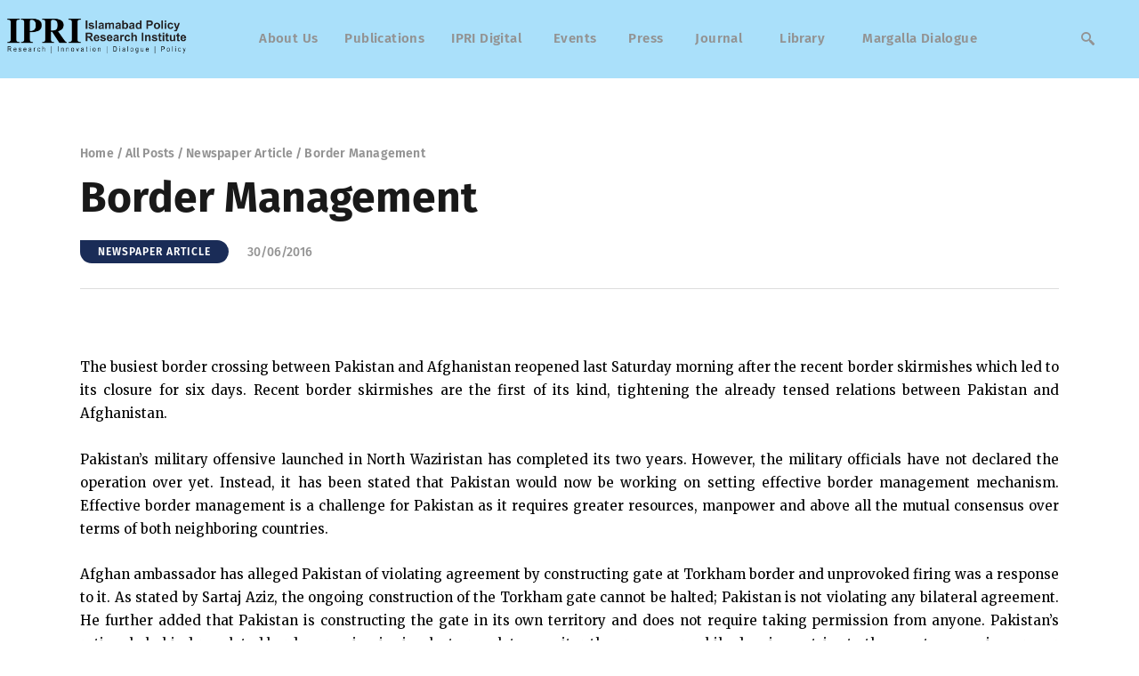

--- FILE ---
content_type: text/html; charset=UTF-8
request_url: https://ipripak.org/border-management/
body_size: 26104
content:
<!DOCTYPE html>
<html lang="en-US" class="no-js
									 scheme_default										">
<head>
			<meta charset="UTF-8">
		<meta name="viewport" content="width=device-width, initial-scale=1, maximum-scale=1">
		<meta name="format-detection" content="telephone=no">
		<link rel="profile" href="//gmpg.org/xfn/11">
		<link rel="pingback" href="https://ipripak.org/xmlrpc.php">
		<meta name='robots' content='index, follow, max-image-preview:large, max-snippet:-1, max-video-preview:-1' />

	<!-- This site is optimized with the Yoast SEO plugin v26.7 - https://yoast.com/wordpress/plugins/seo/ -->
	<title>Border Management - IPRI - Islamabad Policy Research Institute</title>
	<link rel="canonical" href="https://ipripak.org/border-management/" />
	<meta property="og:locale" content="en_US" />
	<meta property="og:type" content="article" />
	<meta property="og:title" content="Border Management - IPRI - Islamabad Policy Research Institute" />
	<meta property="og:description" content="The busiest border crossing between Pakistan and Afghanistan reopened last Saturday morning after the recent border skirmishes which led to its closure for six days. Recent border skirmishes are the first of its kind, tightening the already tensed relations between Pakistan and&hellip;" />
	<meta property="og:url" content="https://ipripak.org/border-management/" />
	<meta property="og:site_name" content="IPRI - Islamabad Policy Research Institute" />
	<meta property="article:publisher" content="https://www.facebook.com/ipri.pk" />
	<meta property="article:published_time" content="2016-06-30T05:01:05+00:00" />
	<meta property="article:modified_time" content="2023-05-05T22:18:25+00:00" />
	<meta name="author" content="maryam" />
	<meta name="twitter:card" content="summary_large_image" />
	<meta name="twitter:creator" content="@IPRI_Pak" />
	<meta name="twitter:site" content="@IPRI_Pak" />
	<meta name="twitter:label1" content="Written by" />
	<meta name="twitter:data1" content="maryam" />
	<meta name="twitter:label2" content="Est. reading time" />
	<meta name="twitter:data2" content="4 minutes" />
	<script type="application/ld+json" class="yoast-schema-graph">{"@context":"https://schema.org","@graph":[{"@type":"Article","@id":"https://ipripak.org/border-management/#article","isPartOf":{"@id":"https://ipripak.org/border-management/"},"author":{"name":"maryam","@id":"https://maroon-lemur-410149.hostingersite.com/#/schema/person/5276eb8620a7501485a04c77e486a24d"},"headline":"Border Management","datePublished":"2016-06-30T05:01:05+00:00","dateModified":"2023-05-05T22:18:25+00:00","mainEntityOfPage":{"@id":"https://ipripak.org/border-management/"},"wordCount":703,"commentCount":0,"publisher":{"@id":"https://maroon-lemur-410149.hostingersite.com/#organization"},"image":{"@id":"https://ipripak.org/border-management/#primaryimage"},"thumbnailUrl":"","keywords":["Afghanistan","Border Management","featured","Pakistan","Torkham"],"articleSection":["Newspaper Article"],"inLanguage":"en-US","potentialAction":[{"@type":"CommentAction","name":"Comment","target":["https://ipripak.org/border-management/#respond"]}]},{"@type":"WebPage","@id":"https://ipripak.org/border-management/","url":"https://ipripak.org/border-management/","name":"Border Management - IPRI - Islamabad Policy Research Institute","isPartOf":{"@id":"https://maroon-lemur-410149.hostingersite.com/#website"},"primaryImageOfPage":{"@id":"https://ipripak.org/border-management/#primaryimage"},"image":{"@id":"https://ipripak.org/border-management/#primaryimage"},"thumbnailUrl":"","datePublished":"2016-06-30T05:01:05+00:00","dateModified":"2023-05-05T22:18:25+00:00","breadcrumb":{"@id":"https://ipripak.org/border-management/#breadcrumb"},"inLanguage":"en-US","potentialAction":[{"@type":"ReadAction","target":["https://ipripak.org/border-management/"]}]},{"@type":"ImageObject","inLanguage":"en-US","@id":"https://ipripak.org/border-management/#primaryimage","url":"","contentUrl":""},{"@type":"BreadcrumbList","@id":"https://ipripak.org/border-management/#breadcrumb","itemListElement":[{"@type":"ListItem","position":1,"name":"Home","item":"https://ipripak.org/"},{"@type":"ListItem","position":2,"name":"Border Management"}]},{"@type":"WebSite","@id":"https://maroon-lemur-410149.hostingersite.com/#website","url":"https://maroon-lemur-410149.hostingersite.com/","name":"IPRI - Islamabad Policy Research Institute","description":"Research | Innovation | Dialogue | Policy","publisher":{"@id":"https://maroon-lemur-410149.hostingersite.com/#organization"},"potentialAction":[{"@type":"SearchAction","target":{"@type":"EntryPoint","urlTemplate":"https://maroon-lemur-410149.hostingersite.com/?s={search_term_string}"},"query-input":{"@type":"PropertyValueSpecification","valueRequired":true,"valueName":"search_term_string"}}],"inLanguage":"en-US"},{"@type":"Organization","@id":"https://maroon-lemur-410149.hostingersite.com/#organization","name":"IPRI - Islamabad Policy Research Institute","url":"https://maroon-lemur-410149.hostingersite.com/","logo":{"@type":"ImageObject","inLanguage":"en-US","@id":"https://maroon-lemur-410149.hostingersite.com/#/schema/logo/image/","url":"https://ipripak.org/wp-content/uploads/2023/04/cropped-logo-1-1536x460-1.jpg","contentUrl":"https://ipripak.org/wp-content/uploads/2023/04/cropped-logo-1-1536x460-1.jpg","width":1536,"height":369,"caption":"IPRI - Islamabad Policy Research Institute"},"image":{"@id":"https://maroon-lemur-410149.hostingersite.com/#/schema/logo/image/"},"sameAs":["https://www.facebook.com/ipri.pk","https://x.com/IPRI_Pak","https://www.linkedin.com/in/ipri-islamabad-policy-research-institute-1b8a24103/","https://www.youtube.com/c/IslamabadPolicyResearchInstitute"]},{"@type":"Person","@id":"https://maroon-lemur-410149.hostingersite.com/#/schema/person/5276eb8620a7501485a04c77e486a24d","name":"maryam","image":{"@type":"ImageObject","inLanguage":"en-US","@id":"https://maroon-lemur-410149.hostingersite.com/#/schema/person/image/","url":"https://secure.gravatar.com/avatar/?s=96&d=mm&r=g","contentUrl":"https://secure.gravatar.com/avatar/?s=96&d=mm&r=g","caption":"maryam"},"url":"https://ipripak.org/author/maryam/"}]}</script>
	<!-- / Yoast SEO plugin. -->


<link rel='dns-prefetch' href='//www.googletagmanager.com' />
<link rel='dns-prefetch' href='//fonts.googleapis.com' />
<link rel="alternate" type="application/rss+xml" title="IPRI - Islamabad Policy Research Institute &raquo; Feed" href="https://ipripak.org/feed/" />
<link rel="alternate" type="application/rss+xml" title="IPRI - Islamabad Policy Research Institute &raquo; Comments Feed" href="https://ipripak.org/comments/feed/" />
<link rel="alternate" type="application/rss+xml" title="IPRI - Islamabad Policy Research Institute &raquo; Border Management Comments Feed" href="https://ipripak.org/border-management/feed/" />
<link rel="alternate" title="oEmbed (JSON)" type="application/json+oembed" href="https://ipripak.org/wp-json/oembed/1.0/embed?url=https%3A%2F%2Fipripak.org%2Fborder-management%2F" />
<link rel="alternate" title="oEmbed (XML)" type="text/xml+oembed" href="https://ipripak.org/wp-json/oembed/1.0/embed?url=https%3A%2F%2Fipripak.org%2Fborder-management%2F&#038;format=xml" />
<meta property="og:url" content="https://ipripak.org/border-management/ "/>
			<meta property="og:title" content="Border Management" />
			<meta property="og:description" content="The busiest border crossing between Pakistan and Afghanistan reopened last Saturday morning after the recent border skirmishes which led to its closure for six days. Recent border skirmishes are the first of its kind, tightening the already tensed relations between Pakistan and Afghanistan.
Pakistan’s military offensive launched in North Waziristan has completed its two years. However, the military officials have not declared the operation over yet. Instead, it has been stated that Pakistan would now be working on setting effective border management mechanism. Effective border management is a challenge for Pakistan as it requires greater resources, manpower and above all the mutual consensus over terms of both neighboring countries.
Afghan ambassador has alleged Pakistan of violating agreement by constructing gate at Torkham border and unprovoked firing was a response to it. As stated by Sartaj Aziz, the ongoing construction of the Torkham gate cannot be halted; Pakistan is not violating any bilateral agreement. He further added that Pakistan is constructing the gate in its own territory and does not require taking permission from anyone. Pakistan’s rationale behind regulated border crossing is simple: to regulate, monitor the cross over, while denying entries to those not possessing proper documentation.
Threat of terrorism is imminent to both Pakistan and Afghanistan. With most of terrorists pockets cleared in tribal belt of Pakistan, authorities here do not want any passage for terrorists to make a return. Before the start of military offensive in Pakistan, Afghanistan was informed about possible spillover, requesting both Afghan and US officials to take action against those fleeing. Besides, many acts of terrorism have been attributed to Afghan nationals entering unlawfully in Pakistan, which calls for a restrictive policy.
In past couple of years, Afghan leadership has leveled allegations regarding terrorists, making their way to Afghanistan through Pakistan. Such claims have already been proved counter-productive for peace initiative to work. Being victims of terrorism, both countries cannot control it without taking action against terrorists. Also, an effective border management mechanism could prove to be a problem-solver in this regard.
Amid border skirmishes, Deputy Foreign Minister Hekmat Khalil Karzai visit to Islamabad holds great importance. Pakistan looks forward to meaningful deliberations through a constructive engagement between the two sides with a view to promoting bilateral relations as well as peace and stability of two countries and the region. Meanwhile, it is important for both sides to repent the damages, talk about differences through diplomatic means. Change of attitude has already costed lives, taking away trust, tormenting the relations overall. Retaliations of this magnitude over a claimed settled matter somehow threatens Pak-Afghan affairs.
Situation in Afghanistan is fragile with stalled peace process and internal erosions. Instable Afghanistan stands against the developments in the region. And it is a known fact that Pakistan has a definite role in bringing stability to Afghanistan. Pakistan has always ensured complete assistance to Afghanistan in the key areas of capacity building, training of forces and development of infrastructure. Pakistan has been the most consistent stakeholder during the peace process, offering solutions for settlement.
In the light of regional dynamics, Pakistan and Afghanistan have to align their interests. It must be understood that matters between Pakistan and Afghanistan can only be sorted through diplomatic means, use of force or violence is no option. It is through action against terrorists and effective border management that both countries can counter terrorism. Border surveillance on Afghan side can help remove suspicions regarding terrorists making their way in Afghanistan through Pakistan.
Afghanistan has been receptive to the messages of Pakistan. Unfortunate terrorists’ incidents on either side of border and allegations pressed against each other have damaged the positive rapprochement of past. Being close neighbors, hostile relations won’t serve interests of anyone.
Also, Afghanistan must make careful choices in choosing its regional partners. Pakistan and Afghanistan are knitted in a unique relation, where actions guarantee trust. This fight against terrorism is crucial, requiring unshakeable trust. It must be mutual cooperation, not hostility, the way forward for Pakistan and Afghanistan. Let issues of mutual interests including economic cooperation along with revival of peace determine the fate of Pak-Afghan relations.

Disclaimer: Views expressed are of the writer and  not necessarily reflective of IPRI policy." />  
			<meta property="og:type" content="article" />				<meta property="og:image" content=""/>
				<style id='wp-img-auto-sizes-contain-inline-css' type='text/css'>
img:is([sizes=auto i],[sizes^="auto," i]){contain-intrinsic-size:3000px 1500px}
/*# sourceURL=wp-img-auto-sizes-contain-inline-css */
</style>

<link property="stylesheet" rel='stylesheet' id='blabber-font-google_fonts-css' href='//fonts.googleapis.com/css?family=Merriweather:400,400i,700,700i,900,900i%7CFira+Sans:100,100i,200,200i,300,300i,400,400i,500,500i,600,600i,700,700i,800&#038;subset=latin,latin-ext' type='text/css' media='all' />
<link property="stylesheet" rel='stylesheet' id='wp-event-manager-frontend-css' href='https://ipripak.org/wp-content/plugins/wp-event-manager/assets/css/frontend.min.css?ver=6.9' type='text/css' media='all' />
<link property="stylesheet" rel='stylesheet' id='wp-event-manager-jquery-ui-daterangepicker-css' href='https://ipripak.org/wp-content/plugins/wp-event-manager/assets/js/jquery-ui-daterangepicker/jquery.comiseo.daterangepicker.css?ver=6.9' type='text/css' media='all' />
<link property="stylesheet" rel='stylesheet' id='wp-event-manager-jquery-ui-daterangepicker-style-css' href='https://ipripak.org/wp-content/plugins/wp-event-manager/assets/js/jquery-ui-daterangepicker/styles.css?ver=6.9' type='text/css' media='all' />
<link property="stylesheet" rel='stylesheet' id='wp-event-manager-jquery-ui-css-css' href='https://ipripak.org/wp-content/plugins/wp-event-manager/assets/js/jquery-ui/jquery-ui.css?ver=6.9' type='text/css' media='all' />
<link property="stylesheet" rel='stylesheet' id='wp-event-manager-grid-style-css' href='https://ipripak.org/wp-content/plugins/wp-event-manager/assets/css/wpem-grid.min.css?ver=6.9' type='text/css' media='all' />
<link property="stylesheet" rel='stylesheet' id='wp-event-manager-font-style-css' href='https://ipripak.org/wp-content/plugins/wp-event-manager/assets/fonts/style.css?ver=6.9' type='text/css' media='all' />
<link property="stylesheet" rel='stylesheet' id='embedpress-css-css' href='https://ipripak.org/wp-content/plugins/embedpress/assets/css/embedpress.css?ver=1767767382' type='text/css' media='all' />
<link property="stylesheet" rel='stylesheet' id='embedpress-blocks-style-css' href='https://ipripak.org/wp-content/plugins/embedpress/assets/css/blocks.build.css?ver=1767767382' type='text/css' media='all' />
<link property="stylesheet" rel='stylesheet' id='embedpress-lazy-load-css-css' href='https://ipripak.org/wp-content/plugins/embedpress/assets/css/lazy-load.css?ver=1767767382' type='text/css' media='all' />
<style id='wp-emoji-styles-inline-css' type='text/css'>

	img.wp-smiley, img.emoji {
		display: inline !important;
		border: none !important;
		box-shadow: none !important;
		height: 1em !important;
		width: 1em !important;
		margin: 0 0.07em !important;
		vertical-align: -0.1em !important;
		background: none !important;
		padding: 0 !important;
	}
/*# sourceURL=wp-emoji-styles-inline-css */
</style>
<link property="stylesheet" rel='stylesheet' id='wp-block-library-css' href='https://ipripak.org/wp-includes/css/dist/block-library/style.min.css?ver=6.9' type='text/css' media='all' />
<style id='classic-theme-styles-inline-css' type='text/css'>
/*! This file is auto-generated */
.wp-block-button__link{color:#fff;background-color:#32373c;border-radius:9999px;box-shadow:none;text-decoration:none;padding:calc(.667em + 2px) calc(1.333em + 2px);font-size:1.125em}.wp-block-file__button{background:#32373c;color:#fff;text-decoration:none}
/*# sourceURL=/wp-includes/css/classic-themes.min.css */
</style>
<style id='wp-job-openings-blocks-style-inline-css' type='text/css'>
.wp-block-create-block-wjo-block{background-color:#21759b;border:1px dotted red;color:#fff;padding:2px}.awsm-b-row{display:-webkit-box;display:-ms-flexbox;display:-webkit-flex;display:flex;display:flexbox;-webkit-flex-flow:row wrap;margin:0 -15px;-webkit-box-orient:horizontal;-webkit-box-direction:normal;-ms-flex-flow:row wrap;flex-flow:row wrap}.awsm-b-row,.awsm-b-row *,.awsm-b-row :after,.awsm-b-row :before{-webkit-box-sizing:border-box;box-sizing:border-box}.awsm-b-grid-item{display:-webkit-box;display:-ms-flexbox;display:-webkit-flex;display:flex;float:left;padding:0 15px!important;width:33.333%;-webkit-box-orient:vertical;-webkit-box-direction:normal;-ms-flex-direction:column;flex-direction:column;-webkit-flex-direction:column}.awsm-b-grid-col-4 .awsm-b-grid-item{width:25%}.awsm-b-grid-col-2 .awsm-b-grid-item{width:50%}.awsm-b-grid-col .awsm-b-grid-item{width:100%}.awsm-b-job-hide{display:none!important}.awsm-job-show{display:block!important}.awsm-b-job-item{background:#fff;font-size:14px;padding:20px}a.awsm-b-job-item{text-decoration:none!important}.awsm-b-grid-item .awsm-b-job-item{border:1px solid #dddfe3;border-radius:2px;-webkit-box-shadow:0 1px 4px 0 rgba(0,0,0,.05);box-shadow:0 1px 4px 0 rgba(0,0,0,.05);display:-webkit-box;display:-ms-flexbox;display:-webkit-flex;display:flex;margin-bottom:30px;-webkit-box-orient:vertical;-webkit-box-direction:normal;-ms-flex-direction:column;flex-direction:column;-webkit-flex-direction:column;-webkit-box-flex:1;-ms-flex-positive:1;flex-grow:1;-webkit-flex-grow:1;-webkit-transition:all .3s ease;transition:all .3s ease}.awsm-b-grid-item .awsm-b-job-item:focus,.awsm-b-grid-item .awsm-b-job-item:hover{-webkit-box-shadow:0 3px 15px -5px rgba(0,0,0,.2);box-shadow:0 3px 15px -5px rgba(0,0,0,.2)}.awsm-b-grid-item .awsm-job-featured-image{margin-bottom:14px}.awsm-b-job-item h2.awsm-b-job-post-title{font-size:18px;margin:0 0 15px;text-align:left}.awsm-b-job-item h2.awsm-b-job-post-title a{font-size:18px}.awsm-b-grid-item .awsm-job-info{margin-bottom:10px;min-height:83px}.awsm-b-grid-item .awsm-job-info p{margin:0 0 8px}.awsm-b-job-wrap:after{clear:both;content:"";display:table}.awsm-b-filter-wrap,.awsm-b-filter-wrap *{-webkit-box-sizing:border-box;box-sizing:border-box}.awsm-b-filter-wrap{margin:0 -10px 20px}.awsm-b-filter-wrap form{display:-webkit-box;display:-webkit-flex;display:-ms-flexbox;display:flex;-webkit-flex-wrap:wrap;-ms-flex-wrap:wrap;flex-wrap:wrap}.awsm-b-filter-wrap .awsm-b-filter-items{display:none}.awsm-b-filter-wrap.awsm-b-full-width-search-filter-wrap .awsm-b-filter-item-search,.awsm-b-filter-wrap.awsm-b-full-width-search-filter-wrap .awsm-b-filter-items,.awsm-b-filter-wrap.awsm-b-no-search-filter-wrap .awsm-b-filter-items{width:100%}.awsm-b-filter-toggle{border:1px solid #ccc;border-radius:4px;display:-webkit-box;display:-webkit-flex;display:-ms-flexbox;display:flex;-webkit-flex-flow:wrap;-ms-flex-flow:wrap;flex-flow:wrap;margin:0 10px 10px;outline:none!important;padding:12px;width:46px}.awsm-b-filter-toggle.awsm-on{background:#ccc}.awsm-b-filter-toggle svg{height:20px;width:20px}.awsm-b-filter-wrap.awsm-b-no-search-filter-wrap .awsm-b-filter-toggle{width:100%;-webkit-box-align:center;-webkit-align-items:center;-ms-flex-align:center;align-items:center;-webkit-box-pack:justify;-webkit-justify-content:space-between;-ms-flex-pack:justify;justify-content:space-between;text-decoration:none}.awsm-b-filter-wrap.awsm-b-no-search-filter-wrap .awsm-b-filter-toggle svg{height:22px;width:22px}@media(min-width:768px){.awsm-b-filter-wrap .awsm-b-filter-items{display:-webkit-box!important;display:-webkit-flex!important;display:-ms-flexbox!important;display:flex!important;-webkit-flex-wrap:wrap;-ms-flex-wrap:wrap;flex-wrap:wrap;width:calc(100% - 250px)}.awsm-b-filter-toggle{display:none}.awsm-b-filter-item-search{width:250px}}.awsm-b-filter-wrap .awsm-b-filter-item{padding:0 10px 10px}.awsm-b-filter-item-search{padding:0 10px 10px;position:relative}@media(max-width:768px){.awsm-b-filter-wrap .awsm-b-filter-items{width:100%}.awsm-b-filter-item-search{width:calc(100% - 66px)}.awsm-b-filter-wrap .awsm-b-filter-item .awsm-selectric-wrapper{min-width:100%}}.awsm-b-filter-wrap .awsm-b-filter-item .awsm-b-job-form-control{min-height:48px;padding-right:58px}.awsm-b-filter-item-search .awsm-b-job-form-control{min-height:48px;padding-right:48px}.awsm-b-filter-item-search-in{position:relative}.awsm-b-filter-item-search .awsm-b-job-search-icon-wrapper{color:#ccc;cursor:pointer;font-size:16px;height:100%;line-height:48px;position:absolute;right:0;text-align:center;top:0;width:48px}.awsm-b-jobs-none-container{padding:25px}.awsm-b-jobs-none-container p{margin:0;padding:5px}.awsm-b-row .awsm-b-jobs-pagination{padding:0 15px;width:100%}.awsm-b-jobs-pagination{float:left;width:100%}.awsm-b-load-more-main a.awsm-b-load-more,.awsm-load-more-classic a.page-numbers{background:#fff;border:1px solid #dddfe3;-webkit-box-shadow:0 1px 4px 0 rgba(0,0,0,.05);box-shadow:0 1px 4px 0 rgba(0,0,0,.05);display:block;margin:0!important;outline:none!important;padding:20px;text-align:center;text-decoration:none!important;-webkit-transition:all .3s ease;transition:all .3s ease}.awsm-load-more-classic a.page-numbers,.awsm-load-more-classic span.page-numbers{font-size:90%;padding:5px 10px}.awsm-load-more-classic{text-align:center}.awsm-b-load-more-main a.awsm-load-more:focus,.awsm-b-load-more-main a.awsm-load-more:hover,.awsm-load-more-classic a.page-numbers:focus,.awsm-load-more-classic a.page-numbers:hover{-webkit-box-shadow:0 3px 15px -5px rgba(0,0,0,.2);box-shadow:0 3px 15px -5px rgba(0,0,0,.2)}.awsm-b-jobs-pagination.awsm-load-more-classic ul{list-style:none;margin:0;padding:0}.awsm-b-jobs-pagination.awsm-load-more-classic ul li{display:inline-block}.awsm-b-lists{border:1px solid #ededed}.awsm-b-list-item{width:100%}.awsm-b-list-item h2.awsm-job-b-post-title{margin-bottom:0}.awsm-b-list-item .awsm-job-featured-image{float:left;margin-right:10px}.awsm-b-list-item .awsm-job-featured-image img{height:50px;width:50px}.awsm-b-list-item .awsm-b-job-item{border-bottom:1px solid rgba(0,0,0,.13)}.awsm-b-list-item .awsm-b-job-item:after{clear:both;content:"";display:table}.awsm-b-list-left-col{float:left;width:50%}.awsm-b-list-right-col{float:left;text-align:right;width:50%}.awsm-b-list-item .awsm-job-specification-wrapper{display:inline-block;vertical-align:middle}.awsm-b-list-item .awsm-job-specification-item{display:inline-block;margin:0 15px 0 0;vertical-align:middle}a.awsm-b-job-item .awsm-job-specification-item{color:#4c4c4c}.awsm-b-list-item .awsm-job-more-container{display:inline-block;vertical-align:middle}.awsm-job-more-container .awsm-job-more span:before{content:"→"}.awsm-b-lists .awsm-b-jobs-pagination{margin-top:30px}.awsm-job-specification-item>[class^=awsm-job-icon-]{margin-right:6px}.awsm-job-specification-term:after{content:", "}.awsm-job-specification-term:last-child:after{content:""}.awsm-job-single-wrap,.awsm-job-single-wrap *,.awsm-job-single-wrap :after,.awsm-job-single-wrap :before{-webkit-box-sizing:border-box;box-sizing:border-box}.awsm-job-single-wrap{margin-bottom:1.3em}.awsm-job-single-wrap:after{clear:both;content:"";display:table}.awsm-job-content{padding-bottom:32px}.awsm-job-single-wrap.awsm-col-2 .awsm-job-content{float:left;padding-right:15px;width:55%}.awsm-job-single-wrap.awsm-col-2 .awsm-job-form{float:left;padding-left:15px;width:45%}.awsm-job-head,.awsm_job_spec_above_content{margin-bottom:20px}.awsm-job-head h1{margin:0 0 20px}.awsm-job-list-info span{margin-right:10px}.awsm-job-single-wrap .awsm-job-expiration-label{font-weight:700}.awsm-job-form-inner{background:#fff;border:1px solid #dddfe3;padding:35px}.awsm-job-form-inner h2{margin:0 0 30px}.awsm-job-form-group{margin-bottom:20px}.awsm-job-form-group input[type=checkbox],.awsm-job-form-group input[type=radio]{margin-right:5px}.awsm-job-form-group label{display:block;margin-bottom:10px}.awsm-job-form-options-container label,.awsm-job-inline-group label{display:inline;font-weight:400}.awsm-b-job-form-control{display:block;width:100%}.awsm-job-form-options-container span{display:inline-block;margin-bottom:10px;margin-left:10px}.awsm-job-submit{background:#0195ff;border:1px solid #0195ff;color:#fff;padding:10px 30px}.awsm-job-submit:focus,.awsm-job-submit:hover{background:rgba(0,0,0,0);color:#0195ff}.awsm-job-form-error{color:#db4c4c;font-weight:500}.awsm-b-job-form-control.awsm-job-form-error,.awsm-b-job-form-control.awsm-job-form-error:focus{border:1px solid #db4c4c}.awsm-error-message,.awsm-success-message{padding:12px 25px}.awsm-error-message p:empty,.awsm-success-message p:empty{display:none}.awsm-error-message p,.awsm-success-message p{margin:0!important;padding:0!important}.awsm-success-message{border:1px solid #1ea508}.awsm-error-message{border:1px solid #db4c4c}ul.awsm-error-message li{line-height:1.8em;margin-left:1.2em}.awsm-expired-message{padding:25px}.awsm-expired-message p{margin:1em 0}.awsm-job-container{margin:0 auto;max-width:1170px;padding:50px 0;width:100%}.awsm-jobs-loading{position:relative}.awsm-b-job-listings:after{content:"";height:100%;left:0;opacity:0;position:absolute;top:0;-webkit-transition:all .3s ease;transition:all .3s ease;visibility:hidden;width:100%}.awsm-b-job-listings.awsm-jobs-loading:after{opacity:1;visibility:visible}.awsm-b-sr-only{height:1px;margin:-1px;overflow:hidden;padding:0;position:absolute;width:1px;clip:rect(0,0,0,0);border:0}@media(max-width:1024px){.awsm-b-grid-col-4 .awsm-b-grid-item{width:33.333%}}@media(max-width:992px){.awsm-job-single-wrap.awsm-col-2 .awsm-job-content{padding-right:0;width:100%}.awsm-job-single-wrap.awsm-col-2 .awsm-job-form{padding-left:0;width:100%}}@media(max-width:768px){.awsm-b-grid-col-3 .awsm-b-grid-item,.awsm-b-grid-col-4 .awsm-b-grid-item,.awsm-b-grid-item{width:50%}.awsm-b-list-left-col{padding-bottom:10px;width:100%}.awsm-b-list-right-col{text-align:left;width:100%}}@media(max-width:648px){.awsm-b-grid-col-2 .awsm-b-grid-item,.awsm-b-grid-col-3 .awsm-b-grid-item,.awsm-b-grid-col-4 .awsm-b-grid-item,.awsm-b-grid-item{width:100%}.awsm-b-list-item .awsm-job-specification-wrapper{display:block;float:none;padding-bottom:5px}.awsm-b-list-item .awsm-job-more-container{display:block;float:none}}.awsm-job-form-plugin-style .awsm-b-job-form-control{border:1px solid #ccc;border-radius:4px;color:#060606;display:block;font:inherit;line-height:1;min-height:46px;padding:8px 15px;-webkit-transition:all .3s ease;transition:all .3s ease;width:100%}.awsm-job-form-plugin-style .awsm-b-job-form-control:focus{border-color:#060606;-webkit-box-shadow:none;box-shadow:none;outline:none}.awsm-job-form-plugin-style .awsm-b-job-form-control.awsm-job-form-error{border-color:#db4c4c}.awsm-job-form-plugin-style textarea.awsm-b-job-form-control{min-height:80px}.awsm-job-form-plugin-style .awsm-application-submit-btn,.awsm-job-form-plugin-style .awsm-jobs-primary-button{background:#060606;border-radius:45px;color:#fff;padding:16px 32px;-webkit-transition:all .3s ease;transition:all .3s ease}.awsm-job-form-plugin-style .awsm-application-submit-btn:focus,.awsm-job-form-plugin-style .awsm-application-submit-btn:hover,.awsm-job-form-plugin-style .awsm-jobs-primary-button:focus,.awsm-job-form-plugin-style .awsm-jobs-primary-button:hover{background:#060606;color:#fff;outline:none}.awsm-job-form-plugin-style .awsm-jobs-primary-button{cursor:pointer}.awsm-job-form-plugin-style .awsm-jobs-primary-button:disabled{opacity:.5;pointer-events:none}.awsm-job-form-plugin-style .awsm-selectric{border-color:#ccc;border-radius:4px;-webkit-box-shadow:none;box-shadow:none}.awsm-job-form-plugin-style .awsm-selectric-open .awsm-selectric{border-color:#060606}.awsm-job-form-plugin-style .awsm-selectric .label{margin-left:15px}.awsm-jobs-is-block-theme .site-branding{padding:0 2.1rem}.awsm-jobs-is-block-theme .site-content{padding:0 2.1rem 3rem}.awsm-jobs-is-block-theme .site-title{margin-bottom:0}.awsm-b-job-wrap,.awsm-b-job-wrap *{-webkit-box-sizing:border-box;box-sizing:border-box}

/*# sourceURL=https://ipripak.org/wp-content/plugins/wp-job-openings/blocks/build/style-index.css */
</style>
<link property="stylesheet" rel='stylesheet' id='awsm-jobs-general-css' href='https://ipripak.org/wp-content/plugins/wp-job-openings/assets/css/general.min.css?ver=3.5.4' type='text/css' media='all' />
<link property="stylesheet" rel='stylesheet' id='awsm-jobs-style-css' href='https://ipripak.org/wp-content/plugins/wp-job-openings/assets/css/style.min.css?ver=3.5.4' type='text/css' media='all' />
<link property="stylesheet" rel='stylesheet' id='dashicons-css' href='https://ipripak.org/wp-includes/css/dashicons.min.css?ver=6.9' type='text/css' media='all' />
<link property="stylesheet" rel='stylesheet' id='essgrid-blocks-editor-css-css' href='https://ipripak.org/wp-content/plugins/essential-grid/public/includes/builders/gutenberg/build/index.css?ver=1767905157' type='text/css' media='all' />
<style id='global-styles-inline-css' type='text/css'>
:root{--wp--preset--aspect-ratio--square: 1;--wp--preset--aspect-ratio--4-3: 4/3;--wp--preset--aspect-ratio--3-4: 3/4;--wp--preset--aspect-ratio--3-2: 3/2;--wp--preset--aspect-ratio--2-3: 2/3;--wp--preset--aspect-ratio--16-9: 16/9;--wp--preset--aspect-ratio--9-16: 9/16;--wp--preset--color--black: #000000;--wp--preset--color--cyan-bluish-gray: #abb8c3;--wp--preset--color--white: #ffffff;--wp--preset--color--pale-pink: #f78da7;--wp--preset--color--vivid-red: #cf2e2e;--wp--preset--color--luminous-vivid-orange: #ff6900;--wp--preset--color--luminous-vivid-amber: #fcb900;--wp--preset--color--light-green-cyan: #7bdcb5;--wp--preset--color--vivid-green-cyan: #00d084;--wp--preset--color--pale-cyan-blue: #8ed1fc;--wp--preset--color--vivid-cyan-blue: #0693e3;--wp--preset--color--vivid-purple: #9b51e0;--wp--preset--color--bg-color: #ffffff;--wp--preset--color--bd-color: #E0E0E0;--wp--preset--color--text-dark: #191919;--wp--preset--color--text-light: #939393;--wp--preset--color--text-link: #1a2c57;--wp--preset--color--text-hover: #1a2c57;--wp--preset--color--text-link-2: #1a2c57;--wp--preset--color--text-hover-2: #ffffff;--wp--preset--color--text-link-3: #ddb837;--wp--preset--color--text-hover-3: #eec432;--wp--preset--gradient--vivid-cyan-blue-to-vivid-purple: linear-gradient(135deg,rgb(6,147,227) 0%,rgb(155,81,224) 100%);--wp--preset--gradient--light-green-cyan-to-vivid-green-cyan: linear-gradient(135deg,rgb(122,220,180) 0%,rgb(0,208,130) 100%);--wp--preset--gradient--luminous-vivid-amber-to-luminous-vivid-orange: linear-gradient(135deg,rgb(252,185,0) 0%,rgb(255,105,0) 100%);--wp--preset--gradient--luminous-vivid-orange-to-vivid-red: linear-gradient(135deg,rgb(255,105,0) 0%,rgb(207,46,46) 100%);--wp--preset--gradient--very-light-gray-to-cyan-bluish-gray: linear-gradient(135deg,rgb(238,238,238) 0%,rgb(169,184,195) 100%);--wp--preset--gradient--cool-to-warm-spectrum: linear-gradient(135deg,rgb(74,234,220) 0%,rgb(151,120,209) 20%,rgb(207,42,186) 40%,rgb(238,44,130) 60%,rgb(251,105,98) 80%,rgb(254,248,76) 100%);--wp--preset--gradient--blush-light-purple: linear-gradient(135deg,rgb(255,206,236) 0%,rgb(152,150,240) 100%);--wp--preset--gradient--blush-bordeaux: linear-gradient(135deg,rgb(254,205,165) 0%,rgb(254,45,45) 50%,rgb(107,0,62) 100%);--wp--preset--gradient--luminous-dusk: linear-gradient(135deg,rgb(255,203,112) 0%,rgb(199,81,192) 50%,rgb(65,88,208) 100%);--wp--preset--gradient--pale-ocean: linear-gradient(135deg,rgb(255,245,203) 0%,rgb(182,227,212) 50%,rgb(51,167,181) 100%);--wp--preset--gradient--electric-grass: linear-gradient(135deg,rgb(202,248,128) 0%,rgb(113,206,126) 100%);--wp--preset--gradient--midnight: linear-gradient(135deg,rgb(2,3,129) 0%,rgb(40,116,252) 100%);--wp--preset--font-size--small: 13px;--wp--preset--font-size--medium: 20px;--wp--preset--font-size--large: 36px;--wp--preset--font-size--x-large: 42px;--wp--preset--spacing--20: 0.44rem;--wp--preset--spacing--30: 0.67rem;--wp--preset--spacing--40: 1rem;--wp--preset--spacing--50: 1.5rem;--wp--preset--spacing--60: 2.25rem;--wp--preset--spacing--70: 3.38rem;--wp--preset--spacing--80: 5.06rem;--wp--preset--shadow--natural: 6px 6px 9px rgba(0, 0, 0, 0.2);--wp--preset--shadow--deep: 12px 12px 50px rgba(0, 0, 0, 0.4);--wp--preset--shadow--sharp: 6px 6px 0px rgba(0, 0, 0, 0.2);--wp--preset--shadow--outlined: 6px 6px 0px -3px rgb(255, 255, 255), 6px 6px rgb(0, 0, 0);--wp--preset--shadow--crisp: 6px 6px 0px rgb(0, 0, 0);}:where(.is-layout-flex){gap: 0.5em;}:where(.is-layout-grid){gap: 0.5em;}body .is-layout-flex{display: flex;}.is-layout-flex{flex-wrap: wrap;align-items: center;}.is-layout-flex > :is(*, div){margin: 0;}body .is-layout-grid{display: grid;}.is-layout-grid > :is(*, div){margin: 0;}:where(.wp-block-columns.is-layout-flex){gap: 2em;}:where(.wp-block-columns.is-layout-grid){gap: 2em;}:where(.wp-block-post-template.is-layout-flex){gap: 1.25em;}:where(.wp-block-post-template.is-layout-grid){gap: 1.25em;}.has-black-color{color: var(--wp--preset--color--black) !important;}.has-cyan-bluish-gray-color{color: var(--wp--preset--color--cyan-bluish-gray) !important;}.has-white-color{color: var(--wp--preset--color--white) !important;}.has-pale-pink-color{color: var(--wp--preset--color--pale-pink) !important;}.has-vivid-red-color{color: var(--wp--preset--color--vivid-red) !important;}.has-luminous-vivid-orange-color{color: var(--wp--preset--color--luminous-vivid-orange) !important;}.has-luminous-vivid-amber-color{color: var(--wp--preset--color--luminous-vivid-amber) !important;}.has-light-green-cyan-color{color: var(--wp--preset--color--light-green-cyan) !important;}.has-vivid-green-cyan-color{color: var(--wp--preset--color--vivid-green-cyan) !important;}.has-pale-cyan-blue-color{color: var(--wp--preset--color--pale-cyan-blue) !important;}.has-vivid-cyan-blue-color{color: var(--wp--preset--color--vivid-cyan-blue) !important;}.has-vivid-purple-color{color: var(--wp--preset--color--vivid-purple) !important;}.has-black-background-color{background-color: var(--wp--preset--color--black) !important;}.has-cyan-bluish-gray-background-color{background-color: var(--wp--preset--color--cyan-bluish-gray) !important;}.has-white-background-color{background-color: var(--wp--preset--color--white) !important;}.has-pale-pink-background-color{background-color: var(--wp--preset--color--pale-pink) !important;}.has-vivid-red-background-color{background-color: var(--wp--preset--color--vivid-red) !important;}.has-luminous-vivid-orange-background-color{background-color: var(--wp--preset--color--luminous-vivid-orange) !important;}.has-luminous-vivid-amber-background-color{background-color: var(--wp--preset--color--luminous-vivid-amber) !important;}.has-light-green-cyan-background-color{background-color: var(--wp--preset--color--light-green-cyan) !important;}.has-vivid-green-cyan-background-color{background-color: var(--wp--preset--color--vivid-green-cyan) !important;}.has-pale-cyan-blue-background-color{background-color: var(--wp--preset--color--pale-cyan-blue) !important;}.has-vivid-cyan-blue-background-color{background-color: var(--wp--preset--color--vivid-cyan-blue) !important;}.has-vivid-purple-background-color{background-color: var(--wp--preset--color--vivid-purple) !important;}.has-black-border-color{border-color: var(--wp--preset--color--black) !important;}.has-cyan-bluish-gray-border-color{border-color: var(--wp--preset--color--cyan-bluish-gray) !important;}.has-white-border-color{border-color: var(--wp--preset--color--white) !important;}.has-pale-pink-border-color{border-color: var(--wp--preset--color--pale-pink) !important;}.has-vivid-red-border-color{border-color: var(--wp--preset--color--vivid-red) !important;}.has-luminous-vivid-orange-border-color{border-color: var(--wp--preset--color--luminous-vivid-orange) !important;}.has-luminous-vivid-amber-border-color{border-color: var(--wp--preset--color--luminous-vivid-amber) !important;}.has-light-green-cyan-border-color{border-color: var(--wp--preset--color--light-green-cyan) !important;}.has-vivid-green-cyan-border-color{border-color: var(--wp--preset--color--vivid-green-cyan) !important;}.has-pale-cyan-blue-border-color{border-color: var(--wp--preset--color--pale-cyan-blue) !important;}.has-vivid-cyan-blue-border-color{border-color: var(--wp--preset--color--vivid-cyan-blue) !important;}.has-vivid-purple-border-color{border-color: var(--wp--preset--color--vivid-purple) !important;}.has-vivid-cyan-blue-to-vivid-purple-gradient-background{background: var(--wp--preset--gradient--vivid-cyan-blue-to-vivid-purple) !important;}.has-light-green-cyan-to-vivid-green-cyan-gradient-background{background: var(--wp--preset--gradient--light-green-cyan-to-vivid-green-cyan) !important;}.has-luminous-vivid-amber-to-luminous-vivid-orange-gradient-background{background: var(--wp--preset--gradient--luminous-vivid-amber-to-luminous-vivid-orange) !important;}.has-luminous-vivid-orange-to-vivid-red-gradient-background{background: var(--wp--preset--gradient--luminous-vivid-orange-to-vivid-red) !important;}.has-very-light-gray-to-cyan-bluish-gray-gradient-background{background: var(--wp--preset--gradient--very-light-gray-to-cyan-bluish-gray) !important;}.has-cool-to-warm-spectrum-gradient-background{background: var(--wp--preset--gradient--cool-to-warm-spectrum) !important;}.has-blush-light-purple-gradient-background{background: var(--wp--preset--gradient--blush-light-purple) !important;}.has-blush-bordeaux-gradient-background{background: var(--wp--preset--gradient--blush-bordeaux) !important;}.has-luminous-dusk-gradient-background{background: var(--wp--preset--gradient--luminous-dusk) !important;}.has-pale-ocean-gradient-background{background: var(--wp--preset--gradient--pale-ocean) !important;}.has-electric-grass-gradient-background{background: var(--wp--preset--gradient--electric-grass) !important;}.has-midnight-gradient-background{background: var(--wp--preset--gradient--midnight) !important;}.has-small-font-size{font-size: var(--wp--preset--font-size--small) !important;}.has-medium-font-size{font-size: var(--wp--preset--font-size--medium) !important;}.has-large-font-size{font-size: var(--wp--preset--font-size--large) !important;}.has-x-large-font-size{font-size: var(--wp--preset--font-size--x-large) !important;}
:where(.wp-block-post-template.is-layout-flex){gap: 1.25em;}:where(.wp-block-post-template.is-layout-grid){gap: 1.25em;}
:where(.wp-block-term-template.is-layout-flex){gap: 1.25em;}:where(.wp-block-term-template.is-layout-grid){gap: 1.25em;}
:where(.wp-block-columns.is-layout-flex){gap: 2em;}:where(.wp-block-columns.is-layout-grid){gap: 2em;}
:root :where(.wp-block-pullquote){font-size: 1.5em;line-height: 1.6;}
/*# sourceURL=global-styles-inline-css */
</style>
<link property="stylesheet" rel='stylesheet' id='mailerlite_forms.css-css' href='https://ipripak.org/wp-content/plugins/official-mailerlite-sign-up-forms/assets/css/mailerlite_forms.css?ver=1.7.18' type='text/css' media='all' />
<link property="stylesheet" rel='stylesheet' id='awsm-job-pro-style-css' href='https://ipripak.org/wp-content/plugins/pro-pack-for-wp-job-openings/assets/css/style.min.css?ver=2.0.0' type='text/css' media='all' />
<link property="stylesheet" rel='stylesheet' id='wpsm_team_b-font-awesome-front-css' href='https://ipripak.org/wp-content/plugins/team-builder/assets/css/font-awesome/css/font-awesome.min.css?ver=6.9' type='text/css' media='all' />
<link property="stylesheet" rel='stylesheet' id='wpsm_team_b_bootstrap-front-css' href='https://ipripak.org/wp-content/plugins/team-builder/assets/css/bootstrap-front.css?ver=6.9' type='text/css' media='all' />
<link property="stylesheet" rel='stylesheet' id='wpsm_team_b_team-css' href='https://ipripak.org/wp-content/plugins/team-builder/assets/css/team.css?ver=6.9' type='text/css' media='all' />
<link property="stylesheet" rel='stylesheet' id='wpsm_team_b_owl_carousel_min_css-css' href='https://ipripak.org/wp-content/plugins/team-builder/assets/css/owl.carousel.min.css?ver=6.9' type='text/css' media='all' />
<link property="stylesheet" rel='stylesheet' id='trx_addons-icons-css' href='https://ipripak.org/wp-content/plugins/trx_addons/css/font-icons/css/trx_addons_icons.css' type='text/css' media='all' />
<link property="stylesheet" rel='stylesheet' id='swiper-css' href='https://ipripak.org/wp-content/plugins/elementor/assets/lib/swiper/v8/css/swiper.min.css?ver=8.4.5' type='text/css' media='all' />
<link property="stylesheet" rel='stylesheet' id='magnific-popup-css' href='https://ipripak.org/wp-content/plugins/trx_addons/js/magnific/magnific-popup.min.css' type='text/css' media='all' />
<link property="stylesheet" rel='stylesheet' id='trx_addons-css' href='https://ipripak.org/wp-content/plugins/trx_addons/css/__styles.css' type='text/css' media='all' />
<link property="stylesheet" rel='stylesheet' id='trx_addons-animation-css' href='https://ipripak.org/wp-content/plugins/trx_addons/css/trx_addons.animation.css' type='text/css' media='all' />
<link property="stylesheet" rel='stylesheet' id='trx-popup-style-css' href='https://ipripak.org/wp-content/plugins/trx_popup/css/style.css' type='text/css' media='all' />
<link property="stylesheet" rel='stylesheet' id='trx-popup-custom-css' href='https://ipripak.org/wp-content/plugins/trx_popup/css/custom.css' type='text/css' media='all' />
<link property="stylesheet" rel='stylesheet' id='trx-popup-stylesheet-css' href='https://ipripak.org/wp-content/plugins/trx_popup/css/fonts/Inter/stylesheet.css' type='text/css' media='all' />
<link property="stylesheet" rel='stylesheet' id='wp-event-manager-jquery-timepicker-css-css' href='https://ipripak.org/wp-content/plugins/wp-event-manager/assets/js/jquery-timepicker/jquery.timepicker.min.css?ver=6.9' type='text/css' media='all' />
<link property="stylesheet" rel='stylesheet' id='elementor-icons-css' href='https://ipripak.org/wp-content/plugins/elementor/assets/lib/eicons/css/elementor-icons.min.css?ver=5.45.0' type='text/css' media='all' />
<link property="stylesheet" rel='stylesheet' id='elementor-frontend-css' href='https://ipripak.org/wp-content/plugins/elementor/assets/css/frontend.min.css?ver=3.34.1' type='text/css' media='all' />
<style id='elementor-frontend-inline-css' type='text/css'>
.elementor-kit-1275{--e-global-color-secondary:#54595F;--e-global-color-text:#7A7A7A;--e-global-color-accent:#61CE70;--e-global-color-e781417:#F9E696;--e-global-color-b1d5de6:#123075;--e-global-color-10ecdc8:#1A2C57;--e-global-typography-primary-font-family:"Roboto";--e-global-typography-primary-font-weight:600;--e-global-typography-secondary-font-family:"Roboto Slab";--e-global-typography-secondary-font-weight:400;--e-global-typography-text-font-family:"Roboto";--e-global-typography-text-font-weight:400;--e-global-typography-accent-font-family:"Roboto";--e-global-typography-accent-font-weight:500;}.elementor-kit-1275 e-page-transition{background-color:#FFBC7D;}.elementor-section.elementor-section-boxed > .elementor-container{max-width:1140px;}.e-con{--container-max-width:1140px;}.elementor-widget:not(:last-child){margin-block-end:0px;}.elementor-element{--widgets-spacing:0px 0px;--widgets-spacing-row:0px;--widgets-spacing-column:0px;}{}h1.entry-title{display:var(--page-title-display);}@media(max-width:1024px){.elementor-section.elementor-section-boxed > .elementor-container{max-width:1024px;}.e-con{--container-max-width:1024px;}}@media(max-width:767px){.elementor-section.elementor-section-boxed > .elementor-container{max-width:767px;}.e-con{--container-max-width:767px;}}
/*# sourceURL=elementor-frontend-inline-css */
</style>
<link property="stylesheet" rel='stylesheet' id='font-awesome-5-all-css' href='https://ipripak.org/wp-content/plugins/elementor/assets/lib/font-awesome/css/all.min.css?ver=3.34.1' type='text/css' media='all' />
<link property="stylesheet" rel='stylesheet' id='font-awesome-4-shim-css' href='https://ipripak.org/wp-content/plugins/elementor/assets/lib/font-awesome/css/v4-shims.min.css?ver=3.34.1' type='text/css' media='all' />
<link property="stylesheet" rel='stylesheet' id='elementor-gf-local-roboto-css' href='https://ipripak.org/wp-content/uploads/elementor/google-fonts/css/roboto.css?ver=1745423997' type='text/css' media='all' />
<link property="stylesheet" rel='stylesheet' id='elementor-gf-local-robotoslab-css' href='https://ipripak.org/wp-content/uploads/elementor/google-fonts/css/robotoslab.css?ver=1745423936' type='text/css' media='all' />
<link property="stylesheet" rel='stylesheet' id='tablepress-default-css' href='https://ipripak.org/wp-content/tablepress-combined.min.css?ver=24' type='text/css' media='all' />
<link property="stylesheet" rel='stylesheet' id='tp-fontello-css' href='https://ipripak.org/wp-content/plugins/essential-grid/public/assets/font/fontello/css/fontello.css?ver=3.1.10' type='text/css' media='all' />
<link property="stylesheet" rel='stylesheet' id='esg-plugin-settings-css' href='https://ipripak.org/wp-content/plugins/essential-grid/public/assets/css/settings.css?ver=3.1.10' type='text/css' media='all' />
<link property="stylesheet" rel='stylesheet' id='ekit-widget-styles-css' href='https://ipripak.org/wp-content/plugins/elementskit-lite/widgets/init/assets/css/widget-styles.css?ver=3.7.8' type='text/css' media='all' />
<link property="stylesheet" rel='stylesheet' id='ekit-responsive-css' href='https://ipripak.org/wp-content/plugins/elementskit-lite/widgets/init/assets/css/responsive.css?ver=3.7.8' type='text/css' media='all' />
<link property="stylesheet" rel='stylesheet' id='eael-general-css' href='https://ipripak.org/wp-content/plugins/essential-addons-for-elementor-lite/assets/front-end/css/view/general.min.css?ver=6.5.7' type='text/css' media='all' />
<link property="stylesheet" rel='stylesheet' id='fontello-icons-css' href='https://ipripak.org/wp-content/themes/blabber/css/font-icons/css/fontello.css' type='text/css' media='all' />
<link property="stylesheet" rel='stylesheet' id='blabber-main-css' href='https://ipripak.org/wp-content/themes/blabber/style.css' type='text/css' media='all' />
<link property="stylesheet" rel='stylesheet' id='mediaelement-css' href='https://ipripak.org/wp-includes/js/mediaelement/mediaelementplayer-legacy.min.css?ver=4.2.17' type='text/css' media='all' />
<link property="stylesheet" rel='stylesheet' id='wp-mediaelement-css' href='https://ipripak.org/wp-includes/js/mediaelement/wp-mediaelement.min.css?ver=6.9' type='text/css' media='all' />
<link property="stylesheet" rel='stylesheet' id='blabber-plugins-css' href='https://ipripak.org/wp-content/themes/blabber/css/__plugins.css' type='text/css' media='all' />
<link property="stylesheet" rel='stylesheet' id='blabber-skin-default-css' href='https://ipripak.org/wp-content/themes/blabber/skins/default/skin.css' type='text/css' media='all' />
<link property="stylesheet" rel='stylesheet' id='blabber-custom-css' href='https://ipripak.org/wp-content/themes/blabber/skins/default/css/__custom.css' type='text/css' media='all' />
<link property="stylesheet" rel='stylesheet' id='blabber-color-default-css' href='https://ipripak.org/wp-content/themes/blabber/skins/default/css/__colors-default.css' type='text/css' media='all' />
<link property="stylesheet" rel='stylesheet' id='blabber-color-dark-css' href='https://ipripak.org/wp-content/themes/blabber/skins/default/css/__colors-dark.css' type='text/css' media='all' />
<link property="stylesheet" rel='stylesheet' id='trx_addons-responsive-css' href='https://ipripak.org/wp-content/plugins/trx_addons/css/__responsive.css' type='text/css' media='all' />
<link property="stylesheet" rel='stylesheet' id='blabber-responsive-css' href='https://ipripak.org/wp-content/themes/blabber/css/__responsive.css' type='text/css' media='all' />
<link property="stylesheet" rel='stylesheet' id='blabber-skin-default-responsive-css' href='https://ipripak.org/wp-content/themes/blabber/skins/default/skin-responsive.css' type='text/css' media='all' />
<!--n2css--><!--n2js--><script type="text/javascript" src="https://ipripak.org/wp-includes/js/jquery/jquery.min.js?ver=3.7.1" id="jquery-core-js"></script>
<script type="text/javascript" src="https://ipripak.org/wp-includes/js/jquery/jquery-migrate.min.js?ver=3.4.1" id="jquery-migrate-js"></script>
<script type="text/javascript" defer="defer" src="https://ipripak.org/wp-content/plugins/team-builder/assets/js/owl.carousel.min.js?ver=6.9" id="wpsm_team_b_owl_carousel_min_js-js"></script>
<script type="text/javascript" src="https://ipripak.org/wp-content/plugins/elementor/assets/lib/font-awesome/js/v4-shims.min.js?ver=3.34.1" id="font-awesome-4-shim-js"></script>
<script type="text/javascript" id="tp-tools-js-before">
/* <![CDATA[ */
window.ESG ??={};ESG.E ??={};ESG.E.site_url='https://ipripak.org';ESG.E.plugin_url='https://ipripak.org/wp-content/plugins/essential-grid/';ESG.E.ajax_url='https://ipripak.org/wp-admin/admin-ajax.php';ESG.E.nonce='fc80327748';ESG.E.tptools=true;ESG.E.waitTptFunc ??=[];ESG.F ??={};ESG.F.waitTpt=() =>{if ( typeof jQuery==='undefined' ||!window?._tpt?.regResource ||!ESG?.E?.plugin_url ||(!ESG.E.tptools && !window?.SR7?.E?.plugin_url) ) return setTimeout(ESG.F.waitTpt,29);if (!window._tpt.gsap) window._tpt.regResource({id:'tpgsap',url:ESG.E.tptools && ESG.E.plugin_url+'public/assets/js/libs/tpgsap.js' ||SR7.E.plugin_url + 'public/js/libs/tpgsap.js'});_tpt.checkResources(['tpgsap']).then(() =>{if (window.tpGS && !_tpt?.Back){_tpt.eases=tpGS.eases;Object.keys(_tpt.eases).forEach((e) => {_tpt[e] ===undefined && (_tpt[e]=tpGS[e])});}ESG.E.waitTptFunc.forEach((f) =>{typeof f ==='function' && f();});ESG.E.waitTptFunc=[];});}
//# sourceURL=tp-tools-js-before
/* ]]> */
</script>
<script type="text/javascript" src="https://ipripak.org/wp-content/plugins/essential-grid/public/assets/js/libs/tptools.js?ver=6.7.36" id="tp-tools-js" async="async" data-wp-strategy="async"></script>

<!-- Google tag (gtag.js) snippet added by Site Kit -->
<!-- Google Analytics snippet added by Site Kit -->
<script type="text/javascript" defer="defer" src="https://www.googletagmanager.com/gtag/js?id=GT-K4TFPRZC" id="google_gtagjs-js" async></script>
<script type="text/javascript" id="google_gtagjs-js-after">
/* <![CDATA[ */
window.dataLayer = window.dataLayer || [];function gtag(){dataLayer.push(arguments);}
gtag("set","linker",{"domains":["ipripak.org"]});
gtag("js", new Date());
gtag("set", "developer_id.dZTNiMT", true);
gtag("config", "GT-K4TFPRZC");
 window._googlesitekit = window._googlesitekit || {}; window._googlesitekit.throttledEvents = []; window._googlesitekit.gtagEvent = (name, data) => { var key = JSON.stringify( { name, data } ); if ( !! window._googlesitekit.throttledEvents[ key ] ) { return; } window._googlesitekit.throttledEvents[ key ] = true; setTimeout( () => { delete window._googlesitekit.throttledEvents[ key ]; }, 5 ); gtag( "event", name, { ...data, event_source: "site-kit" } ); }; 
//# sourceURL=google_gtagjs-js-after
/* ]]> */
</script>
<script type="text/javascript" src="https://ipripak.org/wp-content/plugins/happy-elementor-addons/assets/vendor/dom-purify/purify.min.js?ver=3.1.6" id="dom-purify-js"></script>
<link rel="https://api.w.org/" href="https://ipripak.org/wp-json/" /><link rel="alternate" title="JSON" type="application/json" href="https://ipripak.org/wp-json/wp/v2/posts/5031" /><link rel="EditURI" type="application/rsd+xml" title="RSD" href="https://ipripak.org/xmlrpc.php?rsd" />
<link rel='shortlink' href='https://ipripak.org/?p=5031' />
<meta name="generator" content="Site Kit by Google 1.170.0" />        <!-- MailerLite Universal -->
        <script>
            (function(w,d,e,u,f,l,n){w[f]=w[f]||function(){(w[f].q=w[f].q||[])
                .push(arguments);},l=d.createElement(e),l.async=1,l.src=u,
                n=d.getElementsByTagName(e)[0],n.parentNode.insertBefore(l,n);})
            (window,document,'script','https://assets.mailerlite.com/js/universal.js','ml');
            ml('account', '719002');
            ml('enablePopups', true);
        </script>
        <!-- End MailerLite Universal -->
        <meta name="generator" content="Elementor 3.34.1; features: additional_custom_breakpoints; settings: css_print_method-internal, google_font-enabled, font_display-swap">
			<style>
				.e-con.e-parent:nth-of-type(n+4):not(.e-lazyloaded):not(.e-no-lazyload),
				.e-con.e-parent:nth-of-type(n+4):not(.e-lazyloaded):not(.e-no-lazyload) * {
					background-image: none !important;
				}
				@media screen and (max-height: 1024px) {
					.e-con.e-parent:nth-of-type(n+3):not(.e-lazyloaded):not(.e-no-lazyload),
					.e-con.e-parent:nth-of-type(n+3):not(.e-lazyloaded):not(.e-no-lazyload) * {
						background-image: none !important;
					}
				}
				@media screen and (max-height: 640px) {
					.e-con.e-parent:nth-of-type(n+2):not(.e-lazyloaded):not(.e-no-lazyload),
					.e-con.e-parent:nth-of-type(n+2):not(.e-lazyloaded):not(.e-no-lazyload) * {
						background-image: none !important;
					}
				}
			</style>
			<link rel="icon" href="https://ipripak.org/wp-content/uploads/2023/04/cropped-cropped-download-2-32x32.png" sizes="32x32" />
<link rel="icon" href="https://ipripak.org/wp-content/uploads/2023/04/cropped-cropped-download-2-192x192.png" sizes="192x192" />
<link rel="apple-touch-icon" href="https://ipripak.org/wp-content/uploads/2023/04/cropped-cropped-download-2-180x180.png" />
<meta name="msapplication-TileImage" content="https://ipripak.org/wp-content/uploads/2023/04/cropped-cropped-download-2-270x270.png" />
		<style type="text/css" id="wp-custom-css">
			.wpem-form-wrapper {
    display: none;
}
.wpem-col-lg-8 {
        display: none;
}

.wpem-event-listings-header .wpem-event-layout-action-wrapper{
	display: none
}		</style>
		<style type="text/css" id="trx_addons-inline-styles-inline-css">.trx_addons_inline_1380899593 img{max-height:62px;}.trx_addons_inline_1897739666 img{max-height:55px;}</style>
<style id="elementor-post-1358">.elementor-1358 .elementor-element.elementor-element-2b568f91 > .elementor-container > .elementor-column > .elementor-widget-wrap{align-content:center;align-items:center;}.elementor-1358 .elementor-element.elementor-element-2b568f91:not(.elementor-motion-effects-element-type-background), .elementor-1358 .elementor-element.elementor-element-2b568f91 > .elementor-motion-effects-container > .elementor-motion-effects-layer{background-color:#AAE0FA;}.elementor-1358 .elementor-element.elementor-element-2b568f91{transition:background 0.3s, border 0.3s, border-radius 0.3s, box-shadow 0.3s;color:#1A2C57;}.elementor-1358 .elementor-element.elementor-element-2b568f91 > .elementor-background-overlay{transition:background 0.3s, border-radius 0.3s, opacity 0.3s;}.elementor-1358 .elementor-element.elementor-element-74be5302 > .elementor-widget-wrap > .elementor-widget:not(.elementor-widget__width-auto):not(.elementor-widget__width-initial):not(:last-child):not(.elementor-absolute){margin-block-end:32px;}.elementor-1358 .elementor-element.elementor-element-74be5302 > .elementor-element-populated{transition:background 0.3s, border 0.3s, border-radius 0.3s, box-shadow 0.3s;}.elementor-1358 .elementor-element.elementor-element-74be5302 > .elementor-element-populated > .elementor-background-overlay{transition:background 0.3s, border-radius 0.3s, opacity 0.3s;}.elementor-1358 .elementor-element.elementor-element-62bf7244 > .elementor-widget-container{margin:-8px 0px 0px -15px;}.elementor-1358 .elementor-element.elementor-element-62bf7244 .logo_image{max-height:62px;}.elementor-1358 .elementor-element.elementor-element-c38f7fb > .elementor-widget-wrap > .elementor-widget:not(.elementor-widget__width-auto):not(.elementor-widget__width-initial):not(:last-child):not(.elementor-absolute){margin-block-end:32px;}.elementor-1358 .elementor-element.elementor-element-c38f7fb > .elementor-element-populated{transition:background 0.3s, border 0.3s, border-radius 0.3s, box-shadow 0.3s;color:#1A2C57;}.elementor-1358 .elementor-element.elementor-element-c38f7fb > .elementor-element-populated > .elementor-background-overlay{transition:background 0.3s, border-radius 0.3s, opacity 0.3s;}.elementor-1358 .elementor-element.elementor-element-7043114 > .elementor-widget-wrap > .elementor-widget:not(.elementor-widget__width-auto):not(.elementor-widget__width-initial):not(:last-child):not(.elementor-absolute){margin-block-end:1px;}.elementor-1358 .elementor-element.elementor-element-7043114 > .elementor-element-populated{transition:background 0.3s, border 0.3s, border-radius 0.3s, box-shadow 0.3s;}.elementor-1358 .elementor-element.elementor-element-7043114 > .elementor-element-populated > .elementor-background-overlay{transition:background 0.3s, border-radius 0.3s, opacity 0.3s;}.elementor-1358 .elementor-element.elementor-element-f6ffae8 .ekit_navsearch-button :is(i, svg){font-size:20px;}.elementor-1358 .elementor-element.elementor-element-f6ffae8 .ekit_navsearch-button, .elementor-1358 .elementor-element.elementor-element-f6ffae8 .ekit_search-button{color:#000000FC;fill:#000000FC;}.elementor-1358 .elementor-element.elementor-element-f6ffae8 .ekit_navsearch-button:hover, .elementor-1358 .elementor-element.elementor-element-f6ffae8 .ekit_search-button:hover{color:#000000;fill:#000000;}.elementor-1358 .elementor-element.elementor-element-f6ffae8 .ekit_navsearch-button{margin:5px 5px 5px 5px;padding:0px 0px 0px 0px;width:40px;height:40px;line-height:40px;text-align:center;}.elementor-1358 .elementor-element.elementor-element-5f05ed3d > .elementor-container > .elementor-column > .elementor-widget-wrap{align-content:center;align-items:center;}.elementor-1358 .elementor-element.elementor-element-5f05ed3d:not(.elementor-motion-effects-element-type-background), .elementor-1358 .elementor-element.elementor-element-5f05ed3d > .elementor-motion-effects-container > .elementor-motion-effects-layer{background-color:#AAE0FA;}.elementor-1358 .elementor-element.elementor-element-5f05ed3d{transition:background 0.3s, border 0.3s, border-radius 0.3s, box-shadow 0.3s;}.elementor-1358 .elementor-element.elementor-element-5f05ed3d > .elementor-background-overlay{transition:background 0.3s, border-radius 0.3s, opacity 0.3s;}.elementor-1358 .elementor-element.elementor-element-25478282 > .elementor-widget-wrap > .elementor-widget:not(.elementor-widget__width-auto):not(.elementor-widget__width-initial):not(:last-child):not(.elementor-absolute){margin-block-end:32px;}.elementor-1358 .elementor-element.elementor-element-25478282 > .elementor-element-populated.elementor-column-wrap{padding:0px 0px 0px 0px;}.elementor-1358 .elementor-element.elementor-element-25478282 > .elementor-element-populated.elementor-widget-wrap{padding:0px 0px 0px 0px;}.elementor-1358 .elementor-element.elementor-element-c583a00 > .elementor-widget-container{margin:-8px 0px 0px -4px;}.elementor-1358 .elementor-element.elementor-element-c583a00 .logo_image{max-height:55px;}.elementor-1358 .elementor-element.elementor-element-7f980ac0 > .elementor-widget-wrap > .elementor-widget:not(.elementor-widget__width-auto):not(.elementor-widget__width-initial):not(:last-child):not(.elementor-absolute){margin-block-end:30px;}@media(max-width:1024px){.elementor-1358 .elementor-element.elementor-element-f6ffae8{width:var( --container-widget-width, 108px );max-width:108px;--container-widget-width:108px;--container-widget-flex-grow:0;}}@media(min-width:768px){.elementor-1358 .elementor-element.elementor-element-74be5302{width:18%;}.elementor-1358 .elementor-element.elementor-element-c38f7fb{width:73%;}.elementor-1358 .elementor-element.elementor-element-7043114{width:9%;}}@media(max-width:767px){.elementor-1358 .elementor-element.elementor-element-74be5302{width:30%;}.elementor-1358 .elementor-element.elementor-element-c38f7fb{width:30%;}.elementor-1358 .elementor-element.elementor-element-7043114{width:30%;}.elementor-1358 .elementor-element.elementor-element-25478282{width:70%;}.elementor-1358 .elementor-element.elementor-element-7f980ac0{width:30%;}}</style>
<style>.elementor-1358 .elementor-element.elementor-element-2b568f91 > .elementor-container > .elementor-column > .elementor-widget-wrap{align-content:center;align-items:center;}.elementor-1358 .elementor-element.elementor-element-2b568f91:not(.elementor-motion-effects-element-type-background), .elementor-1358 .elementor-element.elementor-element-2b568f91 > .elementor-motion-effects-container > .elementor-motion-effects-layer{background-color:#AAE0FA;}.elementor-1358 .elementor-element.elementor-element-2b568f91{transition:background 0.3s, border 0.3s, border-radius 0.3s, box-shadow 0.3s;color:#1A2C57;}.elementor-1358 .elementor-element.elementor-element-2b568f91 > .elementor-background-overlay{transition:background 0.3s, border-radius 0.3s, opacity 0.3s;}.elementor-1358 .elementor-element.elementor-element-74be5302 > .elementor-widget-wrap > .elementor-widget:not(.elementor-widget__width-auto):not(.elementor-widget__width-initial):not(:last-child):not(.elementor-absolute){margin-block-end:32px;}.elementor-1358 .elementor-element.elementor-element-74be5302 > .elementor-element-populated{transition:background 0.3s, border 0.3s, border-radius 0.3s, box-shadow 0.3s;}.elementor-1358 .elementor-element.elementor-element-74be5302 > .elementor-element-populated > .elementor-background-overlay{transition:background 0.3s, border-radius 0.3s, opacity 0.3s;}.elementor-1358 .elementor-element.elementor-element-62bf7244 > .elementor-widget-container{margin:-8px 0px 0px -15px;}.elementor-1358 .elementor-element.elementor-element-62bf7244 .logo_image{max-height:62px;}.elementor-1358 .elementor-element.elementor-element-c38f7fb > .elementor-widget-wrap > .elementor-widget:not(.elementor-widget__width-auto):not(.elementor-widget__width-initial):not(:last-child):not(.elementor-absolute){margin-block-end:32px;}.elementor-1358 .elementor-element.elementor-element-c38f7fb > .elementor-element-populated{transition:background 0.3s, border 0.3s, border-radius 0.3s, box-shadow 0.3s;color:#1A2C57;}.elementor-1358 .elementor-element.elementor-element-c38f7fb > .elementor-element-populated > .elementor-background-overlay{transition:background 0.3s, border-radius 0.3s, opacity 0.3s;}.elementor-1358 .elementor-element.elementor-element-7043114 > .elementor-widget-wrap > .elementor-widget:not(.elementor-widget__width-auto):not(.elementor-widget__width-initial):not(:last-child):not(.elementor-absolute){margin-block-end:1px;}.elementor-1358 .elementor-element.elementor-element-7043114 > .elementor-element-populated{transition:background 0.3s, border 0.3s, border-radius 0.3s, box-shadow 0.3s;}.elementor-1358 .elementor-element.elementor-element-7043114 > .elementor-element-populated > .elementor-background-overlay{transition:background 0.3s, border-radius 0.3s, opacity 0.3s;}.elementor-1358 .elementor-element.elementor-element-f6ffae8 .ekit_navsearch-button :is(i, svg){font-size:20px;}.elementor-1358 .elementor-element.elementor-element-f6ffae8 .ekit_navsearch-button, .elementor-1358 .elementor-element.elementor-element-f6ffae8 .ekit_search-button{color:#000000FC;fill:#000000FC;}.elementor-1358 .elementor-element.elementor-element-f6ffae8 .ekit_navsearch-button:hover, .elementor-1358 .elementor-element.elementor-element-f6ffae8 .ekit_search-button:hover{color:#000000;fill:#000000;}.elementor-1358 .elementor-element.elementor-element-f6ffae8 .ekit_navsearch-button{margin:5px 5px 5px 5px;padding:0px 0px 0px 0px;width:40px;height:40px;line-height:40px;text-align:center;}.elementor-1358 .elementor-element.elementor-element-5f05ed3d > .elementor-container > .elementor-column > .elementor-widget-wrap{align-content:center;align-items:center;}.elementor-1358 .elementor-element.elementor-element-5f05ed3d:not(.elementor-motion-effects-element-type-background), .elementor-1358 .elementor-element.elementor-element-5f05ed3d > .elementor-motion-effects-container > .elementor-motion-effects-layer{background-color:#AAE0FA;}.elementor-1358 .elementor-element.elementor-element-5f05ed3d{transition:background 0.3s, border 0.3s, border-radius 0.3s, box-shadow 0.3s;}.elementor-1358 .elementor-element.elementor-element-5f05ed3d > .elementor-background-overlay{transition:background 0.3s, border-radius 0.3s, opacity 0.3s;}.elementor-1358 .elementor-element.elementor-element-25478282 > .elementor-widget-wrap > .elementor-widget:not(.elementor-widget__width-auto):not(.elementor-widget__width-initial):not(:last-child):not(.elementor-absolute){margin-block-end:32px;}.elementor-1358 .elementor-element.elementor-element-25478282 > .elementor-element-populated.elementor-column-wrap{padding:0px 0px 0px 0px;}.elementor-1358 .elementor-element.elementor-element-25478282 > .elementor-element-populated.elementor-widget-wrap{padding:0px 0px 0px 0px;}.elementor-1358 .elementor-element.elementor-element-c583a00 > .elementor-widget-container{margin:-8px 0px 0px -4px;}.elementor-1358 .elementor-element.elementor-element-c583a00 .logo_image{max-height:55px;}.elementor-1358 .elementor-element.elementor-element-7f980ac0 > .elementor-widget-wrap > .elementor-widget:not(.elementor-widget__width-auto):not(.elementor-widget__width-initial):not(:last-child):not(.elementor-absolute){margin-block-end:30px;}@media(max-width:1024px){.elementor-1358 .elementor-element.elementor-element-f6ffae8{width:var( --container-widget-width, 108px );max-width:108px;--container-widget-width:108px;--container-widget-flex-grow:0;}}@media(min-width:768px){.elementor-1358 .elementor-element.elementor-element-74be5302{width:18%;}.elementor-1358 .elementor-element.elementor-element-c38f7fb{width:73%;}.elementor-1358 .elementor-element.elementor-element-7043114{width:9%;}}@media(max-width:767px){.elementor-1358 .elementor-element.elementor-element-74be5302{width:30%;}.elementor-1358 .elementor-element.elementor-element-c38f7fb{width:30%;}.elementor-1358 .elementor-element.elementor-element-7043114{width:30%;}.elementor-1358 .elementor-element.elementor-element-25478282{width:70%;}.elementor-1358 .elementor-element.elementor-element-7f980ac0{width:30%;}}</style>
<style id="elementor-post-507">.elementor-507 .elementor-element.elementor-element-7ce7f2b4:not(.elementor-motion-effects-element-type-background), .elementor-507 .elementor-element.elementor-element-7ce7f2b4 > .elementor-motion-effects-container > .elementor-motion-effects-layer{background-color:#AAE0FA;}.elementor-507 .elementor-element.elementor-element-7ce7f2b4{transition:background 0.3s, border 0.3s, border-radius 0.3s, box-shadow 0.3s;}.elementor-507 .elementor-element.elementor-element-7ce7f2b4 > .elementor-background-overlay{transition:background 0.3s, border-radius 0.3s, opacity 0.3s;}.elementor-507 .elementor-element.elementor-element-19516dd0{--spacer-size:13px;}.elementor-507 .elementor-element.elementor-element-bcaa7aa:not(.elementor-motion-effects-element-type-background), .elementor-507 .elementor-element.elementor-element-bcaa7aa > .elementor-motion-effects-container > .elementor-motion-effects-layer{background-color:#AAE0FA;}.elementor-507 .elementor-element.elementor-element-bcaa7aa{transition:background 0.3s, border 0.3s, border-radius 0.3s, box-shadow 0.3s;margin-top:17px;margin-bottom:20px;}.elementor-507 .elementor-element.elementor-element-bcaa7aa > .elementor-background-overlay{transition:background 0.3s, border-radius 0.3s, opacity 0.3s;}.elementor-507 .elementor-element.elementor-element-714ebb4 .elementor-heading-title{color:#1A2C57;}.elementor-507 .elementor-element.elementor-element-5e032a8 > .elementor-widget-container{padding:30px 0px 0px 0px;}.elementor-507 .elementor-element.elementor-element-5e032a8{color:#1A2C57;}.elementor-507 .elementor-element.elementor-element-7cb2c29{text-align:center;}.elementor-507 .elementor-element.elementor-element-7cb2c29 .elementor-heading-title{color:#1A2C57;}.elementor-507 .elementor-element.elementor-element-54b9683 > .elementor-widget-container{padding:30px 30px 30px 30px;}.elementor-507 .elementor-element.elementor-element-54b9683{text-align:center;color:#1A2C57;}.elementor-507 .elementor-element.elementor-element-33cf81e > .elementor-widget-container{padding:0px 0px 10px 0px;}.elementor-507 .elementor-element.elementor-element-33cf81e .elementor-heading-title{color:#1A2C57;}.elementor-507 .elementor-element.elementor-element-ba77c3b{column-gap:18px;color:#1A2C57;}.elementor-507 .elementor-element.elementor-element-e6d9f0c{--divider-border-style:solid;--divider-color:#000;--divider-border-width:1px;}.elementor-507 .elementor-element.elementor-element-e6d9f0c .elementor-divider-separator{width:100%;}.elementor-507 .elementor-element.elementor-element-e6d9f0c .elementor-divider{padding-block-start:15px;padding-block-end:15px;}.elementor-507 .elementor-element.elementor-element-e6d9f0c .elementor-divider__text{color:#000000;font-family:"Fira Sans", Sans-serif;font-size:18px;font-weight:700;}.elementor-507 .elementor-element.elementor-element-ca10bcd{text-align:center;font-family:"Fira Sans", Sans-serif;font-size:18px;font-weight:500;color:#000000;}.elementor-507 .elementor-element.elementor-element-ee5c773 > .elementor-widget-container{margin:0px 0px 0px 0px;padding:0px 0px 0px 0px;}.elementor-507 .elementor-element.elementor-element-e62afe2{--spacer-size:25px;}.elementor-507 .elementor-element.elementor-element-be0226d{--divider-border-style:solid;--divider-color:#000;--divider-border-width:1px;}.elementor-507 .elementor-element.elementor-element-be0226d .elementor-divider-separator{width:100%;}.elementor-507 .elementor-element.elementor-element-be0226d .elementor-divider{padding-block-start:11px;padding-block-end:11px;}.elementor-507 .elementor-element.elementor-element-4cfa4cf > .elementor-widget-container{margin:8px 0px 23px 0px;}.elementor-507 .elementor-element.elementor-element-4cfa4cf{color:#3E2C2C;}@media(min-width:768px){.elementor-507 .elementor-element.elementor-element-7f80fce{width:14.969%;}.elementor-507 .elementor-element.elementor-element-f19655f{width:69.723%;}.elementor-507 .elementor-element.elementor-element-e4c1ea2{width:14.947%;}}@media(max-width:1024px){.elementor-507 .elementor-element.elementor-element-bcaa7aa{margin-top:15px;margin-bottom:10px;}.elementor-507 .elementor-element.elementor-element-54b9683 > .elementor-widget-container{padding:0px 0px 0px 0px;}.elementor-507 .elementor-element.elementor-element-4cfa4cf > .elementor-widget-container{margin:1px 0px 18px 0px;}}@media(max-width:767px){.elementor-507 .elementor-element.elementor-element-bcaa7aa{margin-top:10px;margin-bottom:3px;}.elementor-507 .elementor-element.elementor-element-54b9683 > .elementor-widget-container{padding:0px 0px 0px 0px;}}@media(max-width:1024px) and (min-width:768px){.elementor-507 .elementor-element.elementor-element-a3ddbbc{width:15%;}.elementor-507 .elementor-element.elementor-element-06c6e95{width:70%;}.elementor-507 .elementor-element.elementor-element-3ad500d{width:15%;}}</style>
<style>.elementor-507 .elementor-element.elementor-element-7ce7f2b4:not(.elementor-motion-effects-element-type-background), .elementor-507 .elementor-element.elementor-element-7ce7f2b4 > .elementor-motion-effects-container > .elementor-motion-effects-layer{background-color:#AAE0FA;}.elementor-507 .elementor-element.elementor-element-7ce7f2b4{transition:background 0.3s, border 0.3s, border-radius 0.3s, box-shadow 0.3s;}.elementor-507 .elementor-element.elementor-element-7ce7f2b4 > .elementor-background-overlay{transition:background 0.3s, border-radius 0.3s, opacity 0.3s;}.elementor-507 .elementor-element.elementor-element-19516dd0{--spacer-size:13px;}.elementor-507 .elementor-element.elementor-element-bcaa7aa:not(.elementor-motion-effects-element-type-background), .elementor-507 .elementor-element.elementor-element-bcaa7aa > .elementor-motion-effects-container > .elementor-motion-effects-layer{background-color:#AAE0FA;}.elementor-507 .elementor-element.elementor-element-bcaa7aa{transition:background 0.3s, border 0.3s, border-radius 0.3s, box-shadow 0.3s;margin-top:17px;margin-bottom:20px;}.elementor-507 .elementor-element.elementor-element-bcaa7aa > .elementor-background-overlay{transition:background 0.3s, border-radius 0.3s, opacity 0.3s;}.elementor-507 .elementor-element.elementor-element-714ebb4 .elementor-heading-title{color:#1A2C57;}.elementor-507 .elementor-element.elementor-element-5e032a8 > .elementor-widget-container{padding:30px 0px 0px 0px;}.elementor-507 .elementor-element.elementor-element-5e032a8{color:#1A2C57;}.elementor-507 .elementor-element.elementor-element-7cb2c29{text-align:center;}.elementor-507 .elementor-element.elementor-element-7cb2c29 .elementor-heading-title{color:#1A2C57;}.elementor-507 .elementor-element.elementor-element-54b9683 > .elementor-widget-container{padding:30px 30px 30px 30px;}.elementor-507 .elementor-element.elementor-element-54b9683{text-align:center;color:#1A2C57;}.elementor-507 .elementor-element.elementor-element-33cf81e > .elementor-widget-container{padding:0px 0px 10px 0px;}.elementor-507 .elementor-element.elementor-element-33cf81e .elementor-heading-title{color:#1A2C57;}.elementor-507 .elementor-element.elementor-element-ba77c3b{column-gap:18px;color:#1A2C57;}.elementor-507 .elementor-element.elementor-element-e6d9f0c{--divider-border-style:solid;--divider-color:#000;--divider-border-width:1px;}.elementor-507 .elementor-element.elementor-element-e6d9f0c .elementor-divider-separator{width:100%;}.elementor-507 .elementor-element.elementor-element-e6d9f0c .elementor-divider{padding-block-start:15px;padding-block-end:15px;}.elementor-507 .elementor-element.elementor-element-e6d9f0c .elementor-divider__text{color:#000000;font-family:"Fira Sans", Sans-serif;font-size:18px;font-weight:700;}.elementor-507 .elementor-element.elementor-element-ca10bcd{text-align:center;font-family:"Fira Sans", Sans-serif;font-size:18px;font-weight:500;color:#000000;}.elementor-507 .elementor-element.elementor-element-ee5c773 > .elementor-widget-container{margin:0px 0px 0px 0px;padding:0px 0px 0px 0px;}.elementor-507 .elementor-element.elementor-element-e62afe2{--spacer-size:25px;}.elementor-507 .elementor-element.elementor-element-be0226d{--divider-border-style:solid;--divider-color:#000;--divider-border-width:1px;}.elementor-507 .elementor-element.elementor-element-be0226d .elementor-divider-separator{width:100%;}.elementor-507 .elementor-element.elementor-element-be0226d .elementor-divider{padding-block-start:11px;padding-block-end:11px;}.elementor-507 .elementor-element.elementor-element-4cfa4cf > .elementor-widget-container{margin:8px 0px 23px 0px;}.elementor-507 .elementor-element.elementor-element-4cfa4cf{color:#3E2C2C;}@media(min-width:768px){.elementor-507 .elementor-element.elementor-element-7f80fce{width:14.969%;}.elementor-507 .elementor-element.elementor-element-f19655f{width:69.723%;}.elementor-507 .elementor-element.elementor-element-e4c1ea2{width:14.947%;}}@media(max-width:1024px){.elementor-507 .elementor-element.elementor-element-bcaa7aa{margin-top:15px;margin-bottom:10px;}.elementor-507 .elementor-element.elementor-element-54b9683 > .elementor-widget-container{padding:0px 0px 0px 0px;}.elementor-507 .elementor-element.elementor-element-4cfa4cf > .elementor-widget-container{margin:1px 0px 18px 0px;}}@media(max-width:767px){.elementor-507 .elementor-element.elementor-element-bcaa7aa{margin-top:10px;margin-bottom:3px;}.elementor-507 .elementor-element.elementor-element-54b9683 > .elementor-widget-container{padding:0px 0px 0px 0px;}}@media(max-width:1024px) and (min-width:768px){.elementor-507 .elementor-element.elementor-element-a3ddbbc{width:15%;}.elementor-507 .elementor-element.elementor-element-06c6e95{width:70%;}.elementor-507 .elementor-element.elementor-element-3ad500d{width:15%;}}</style>
<link property="stylesheet" rel='stylesheet' id='happy-icons-css' href='https://ipripak.org/wp-content/plugins/happy-elementor-addons/assets/fonts/style.min.css?ver=3.20.4' type='text/css' media='all' />
<link property="stylesheet" rel='stylesheet' id='font-awesome-css' href='https://ipripak.org/wp-content/plugins/elementor/assets/lib/font-awesome/css/font-awesome.min.css?ver=4.7.0' type='text/css' media='all' />
<link property="stylesheet" rel='stylesheet' id='elementor-icons-ekiticons-css' href='https://ipripak.org/wp-content/plugins/elementskit-lite/modules/elementskit-icon-pack/assets/css/ekiticons.css?ver=3.7.8' type='text/css' media='all' />
<link property="stylesheet" rel='stylesheet' id='elementor-gf-local-firasans-css' href='https://ipripak.org/wp-content/uploads/elementor/google-fonts/css/firasans.css?ver=1745424031' type='text/css' media='all' />
<link property="stylesheet" rel='stylesheet' id='widget-spacer-css' href='https://ipripak.org/wp-content/plugins/elementor/assets/css/widget-spacer.min.css?ver=3.34.1' type='text/css' media='all' />
<link property="stylesheet" rel='stylesheet' id='widget-heading-css' href='https://ipripak.org/wp-content/plugins/elementor/assets/css/widget-heading.min.css?ver=3.34.1' type='text/css' media='all' />
<link property="stylesheet" rel='stylesheet' id='widget-divider-css' href='https://ipripak.org/wp-content/plugins/elementor/assets/css/widget-divider.min.css?ver=3.34.1' type='text/css' media='all' />
</head>

<body class="wp-singular post-template-default single single-post postid-5031 single-format-standard wp-custom-logo wp-theme-blabber ua_chrome eio-default ally-default skin_default body_tag scheme_default blog_mode_post body_style_wide is_single single_style_out-below-fullwidth sidebar_hide expand_content remove_margins trx_addons_present header_type_custom header_style_header-custom-1358 header_position_default menu_style_top no_layout blabber elementor-default elementor-kit-1275">
	
	
	
	<div class="body_wrap">

		<div class="page_wrap">
			
						<a class="blabber_skip_link skip_to_content_link" href="#content_skip_link_anchor" tabindex="1">Skip to content</a>
						<a class="blabber_skip_link skip_to_footer_link" href="#footer_skip_link_anchor" tabindex="1">Skip to footer</a>
			
			<header class="top_panel top_panel_custom top_panel_custom_1358 top_panel_custom_header-home-2				 without_bg_image with_featured_image scheme_default">
			<div data-elementor-type="cpt_layouts" data-elementor-id="1358" class="elementor elementor-1358" data-elementor-settings="{&quot;ha_cmc_init_switcher&quot;:&quot;no&quot;}" data-elementor-post-type="cpt_layouts">
						<section class="elementor-section elementor-top-section elementor-element elementor-element-2b568f91 scheme_dark sc_layouts_row sc_layouts_row_type_compact elementor-section-content-middle elementor-section-full_width sc_layouts_hide_on_mobile sc_layouts_hide_on_tablet elementor-section-height-default elementor-section-height-default" data-id="2b568f91" data-element_type="section" data-settings="{&quot;background_background&quot;:&quot;classic&quot;,&quot;_ha_eqh_enable&quot;:false}">
						<div class="elementor-container elementor-column-gap-extended">
					<div class="elementor-column elementor-col-25 elementor-top-column elementor-element elementor-element-74be5302 sc_layouts_column_align_left sc_layouts_column sc_content_align_center sc_inner_width_none sc_layouts_column_icons_position_left" data-id="74be5302" data-element_type="column" data-settings="{&quot;background_background&quot;:&quot;classic&quot;}">
			<div class="elementor-widget-wrap elementor-element-populated">
						<div class="sc_layouts_item elementor-element elementor-element-62bf7244 sc_fly_static elementor-widget elementor-widget-trx_sc_layouts_logo" data-id="62bf7244" data-element_type="widget" data-widget_type="trx_sc_layouts_logo.default">
				<div class="elementor-widget-container">
					<a href="https://ipripak.org/" id="trx_sc_layouts_logo_1699934679" class="sc_layouts_logo sc_layouts_logo_default trx_addons_inline_1380899593"><img class="logo_image"
					src="//ipripak.org/wp-content/uploads/2023/04/cropped-logo-1-1536x460-1.png"
										alt="IPRI - Islamabad Policy Research Institute" width="1536" height="369"></a><!-- /.sc_layouts_logo -->				</div>
				</div>
					</div>
		</div>
				<div class="elementor-column elementor-col-50 elementor-top-column elementor-element elementor-element-c38f7fb sc_layouts_column_align_left sc_layouts_column sc_content_align_center sc_inner_width_none sc_layouts_column_icons_position_left" data-id="c38f7fb" data-element_type="column" data-settings="{&quot;background_background&quot;:&quot;classic&quot;}">
			<div class="elementor-widget-wrap elementor-element-populated">
						<div class="sc_layouts_item elementor-element elementor-element-386aacda scheme_default sc_fly_static elementor-widget elementor-widget-trx_sc_layouts_menu" data-id="386aacda" data-element_type="widget" data-widget_type="trx_sc_layouts_menu.default">
				<div class="elementor-widget-container">
					<nav class="sc_layouts_menu sc_layouts_menu_default sc_layouts_menu_dir_horizontal menu_hover_fade" id="trx_sc_layouts_menu_819570168" data-animation-in="fadeIn" data-animation-out="fadeOut"		><ul id="sc_layouts_menu_897521084" class="sc_layouts_menu_nav"><li id="menu-item-21766" class="menu-item menu-item-type-custom menu-item-object-custom menu-item-has-children menu-item-21766"><a><span>About Us</span></a>
<ul class="sub-menu"><li id="menu-item-21763" class="menu-item menu-item-type-post_type menu-item-object-page menu-item-21763"><a href="https://ipripak.org/overview/"><span>Overview</span></a></li><li id="menu-item-21762" class="menu-item menu-item-type-post_type menu-item-object-page menu-item-21762"><a href="https://ipripak.org/bog/"><span>BOG</span></a></li><li id="menu-item-22441" class="menu-item menu-item-type-post_type menu-item-object-page menu-item-22441"><a href="https://ipripak.org/our-work/"><span>Our Work</span></a></li><li id="menu-item-21764" class="menu-item menu-item-type-post_type menu-item-object-page menu-item-21764"><a href="https://ipripak.org/our-team/"><span>Team</span></a></li><li id="menu-item-21765" class="menu-item menu-item-type-post_type menu-item-object-page menu-item-21765"><a href="https://ipripak.org/affiliations/"><span>Affiliations</span></a></li></ul>
</li><li id="menu-item-21793" class="menu-item menu-item-type-custom menu-item-object-custom menu-item-has-children menu-item-21793"><a><span>Publications</span></a>
<ul class="sub-menu"><li id="menu-item-21795" class="menu-item menu-item-type-post_type menu-item-object-page menu-item-21795"><a href="https://ipripak.org/publications/books/"><span>Books</span></a></li><li id="menu-item-25934" class="menu-item menu-item-type-custom menu-item-object-custom menu-item-25934"><a href="/books/#monographs"><span>Monographs</span></a></li><li id="menu-item-21798" class="menu-item menu-item-type-post_type menu-item-object-page menu-item-21798"><a href="https://ipripak.org/publications/policy-brief/"><span>Policy Briefs</span></a></li><li id="menu-item-26304" class="menu-item menu-item-type-post_type menu-item-object-page menu-item-26304"><a href="https://ipripak.org/publications/papers-study/"><span>Papers/Study</span></a></li></ul>
</li><li id="menu-item-21894" class="menu-item menu-item-type-custom menu-item-object-custom menu-item-has-children menu-item-21894"><a><span>IPRI Digital</span></a>
<ul class="sub-menu"><li id="menu-item-21890" class="menu-item menu-item-type-post_type menu-item-object-page menu-item-21890"><a href="https://ipripak.org/infographics/"><span>Infographics</span></a></li><li id="menu-item-21892" class="menu-item menu-item-type-post_type menu-item-object-page menu-item-21892"><a href="https://ipripak.org/policy-beats/"><span>Video Products</span></a></li><li id="menu-item-21891" class="menu-item menu-item-type-post_type menu-item-object-page menu-item-21891"><a href="https://ipripak.org/interactives/"><span>Interactives</span></a></li><li id="menu-item-21807" class="menu-item menu-item-type-post_type menu-item-object-page menu-item-21807"><a href="https://ipripak.org/dispatches/"><span>Dispatches</span></a></li></ul>
</li><li id="menu-item-21808" class="menu-item menu-item-type-post_type menu-item-object-page menu-item-21808"><a href="https://ipripak.org/events/"><span>Events</span></a></li><li id="menu-item-21809" class="menu-item menu-item-type-custom menu-item-object-custom menu-item-has-children menu-item-21809"><a href="#"><span>Press</span></a>
<ul class="sub-menu"><li id="menu-item-21810" class="menu-item menu-item-type-post_type menu-item-object-page menu-item-21810"><a href="https://ipripak.org/newspaper-articles/"><span>Newspaper Articles</span></a></li><li id="menu-item-21811" class="menu-item menu-item-type-post_type menu-item-object-page menu-item-21811"><a href="https://ipripak.org/press-release/"><span>Press Release</span></a></li></ul>
</li><li id="menu-item-21896" class="menu-item menu-item-type-custom menu-item-object-custom menu-item-21896"><a href="https://journal.ipripak.org/"><span>Journal</span></a></li><li id="menu-item-3823" class="menu-item menu-item-type-custom menu-item-object-custom menu-item-3823"><a href="https://www.readerslounge.org/"><span>Library</span></a></li><li id="menu-item-22938" class="menu-item menu-item-type-custom menu-item-object-custom menu-item-22938"><a href="https://www.margalladialogue.com/"><span>Margalla Dialogue</span></a></li></ul></nav><!-- /.sc_layouts_menu -->				</div>
				</div>
					</div>
		</div>
				<div class="elementor-column elementor-col-25 elementor-top-column elementor-element elementor-element-7043114 sc_layouts_column_align_left sc_layouts_column sc_content_align_center sc_inner_width_none sc_layouts_column_icons_position_left" data-id="7043114" data-element_type="column" data-settings="{&quot;background_background&quot;:&quot;classic&quot;}">
			<div class="elementor-widget-wrap elementor-element-populated">
						<div class="sc_layouts_item elementor-element elementor-element-f6ffae8 elementor-widget-tablet__width-initial sc_fly_static elementor-widget elementor-widget-elementskit-header-search" data-id="f6ffae8" data-element_type="widget" data-widget_type="elementskit-header-search.default">
				<div class="elementor-widget-container">
					<div class="ekit-wid-con" >        <a href="#ekit_modal-popup-f6ffae8" class="ekit_navsearch-button ekit-modal-popup" aria-label="navsearch-button">
            <i aria-hidden="true" class="icon icon-magnifying-glass-search"></i>        </a>
        <!-- language switcher strart -->
        <!-- xs modal -->
        <div class="zoom-anim-dialog mfp-hide ekit_modal-searchPanel" id="ekit_modal-popup-f6ffae8">
            <div class="ekit-search-panel">
            <!-- Polylang search - thanks to Alain Melsens -->
                <form role="search" method="get" class="ekit-search-group" action="https://ipripak.org/">
                    <input type="search" class="ekit_search-field" aria-label="search-form" placeholder="Search..." value="" name="s">
					<button type="submit" class="ekit_search-button" aria-label="search-button">
                        <i aria-hidden="true" class="icon icon-magnifying-glass-search"></i>                    </button>
                </form>
            </div>
        </div><!-- End xs modal -->
        <!-- end language switcher strart -->
        </div>				</div>
				</div>
					</div>
		</div>
					</div>
		</section>
				<section class="elementor-section elementor-top-section elementor-element elementor-element-5f05ed3d scheme_dark sc_layouts_row sc_layouts_row_type_compact elementor-section-content-middle sc_layouts_hide_on_wide sc_layouts_hide_on_desktop sc_layouts_hide_on_notebook elementor-section-full_width elementor-section-height-default elementor-section-height-default" data-id="5f05ed3d" data-element_type="section" data-settings="{&quot;background_background&quot;:&quot;classic&quot;,&quot;_ha_eqh_enable&quot;:false}">
						<div class="elementor-container elementor-column-gap-extended">
					<div class="elementor-column elementor-col-50 elementor-top-column elementor-element elementor-element-25478282 sc_layouts_column_align_column sc_layouts_column_align_left sc_inner_width_none sc_content_align_inherit sc_layouts_column_icons_position_left" data-id="25478282" data-element_type="column">
			<div class="elementor-widget-wrap elementor-element-populated">
						<div class="sc_layouts_item elementor-element elementor-element-c583a00 sc_fly_static elementor-widget elementor-widget-trx_sc_layouts_logo" data-id="c583a00" data-element_type="widget" data-widget_type="trx_sc_layouts_logo.default">
				<div class="elementor-widget-container">
					<a href="https://ipripak.org/" id="trx_sc_layouts_logo_550194472" class="sc_layouts_logo sc_layouts_logo_default trx_addons_inline_1897739666"><img class="logo_image"
					src="//ipripak.org/wp-content/uploads/2023/04/cropped-logo-1-1536x460-1.png"
										alt="IPRI - Islamabad Policy Research Institute" width="1536" height="369"></a><!-- /.sc_layouts_logo -->				</div>
				</div>
					</div>
		</div>
				<div class="elementor-column elementor-col-50 elementor-top-column elementor-element elementor-element-7f980ac0 sc_layouts_column_align_right sc_layouts_column sc_inner_width_none sc_content_align_inherit sc_layouts_column_icons_position_left" data-id="7f980ac0" data-element_type="column">
			<div class="elementor-widget-wrap elementor-element-populated">
						<div class="sc_layouts_item elementor-element elementor-element-69b377bc sc_fly_static elementor-widget elementor-widget-trx_sc_layouts_menu" data-id="69b377bc" data-element_type="widget" data-widget_type="trx_sc_layouts_menu.default">
				<div class="elementor-widget-container">
					<div id="trx_sc_layouts_menu_1819532791" class="sc_layouts_iconed_text sc_layouts_menu_mobile_button_burger sc_layouts_menu_mobile_button">
		<a class="sc_layouts_item_link sc_layouts_iconed_text_link" href="#">
			<span class="sc_layouts_item_icon sc_layouts_iconed_text_icon trx_addons_icon-menu"></span>
		</a>
		</div>				</div>
				</div>
					</div>
		</div>
					</div>
		</section>
				</div>
		</header>
<div class="menu_mobile_overlay"></div>
<div class="menu_mobile menu_mobile_fullscreen scheme_dark">
	<div class="menu_mobile_inner">
		<a class="menu_mobile_close theme_button_close"><span class="theme_button_close_icon"></span></a>
		<a class="sc_layouts_logo" href="https://ipripak.org/">
		<span class="logo_text">IPRI - Islamabad Policy Research Institute</span><span class="logo_slogan">Research | Innovation | Dialogue | Policy</span>	</a>
	<nav class="menu_mobile_nav_area"><ul id="menu_mobile_69696914"><li id="menu_mobile-item-21766" class="menu-item menu-item-type-custom menu-item-object-custom menu-item-has-children menu-item-21766"><a><span>About Us</span></a>
<ul class="sub-menu"><li id="menu_mobile-item-21763" class="menu-item menu-item-type-post_type menu-item-object-page menu-item-21763"><a href="https://ipripak.org/overview/"><span>Overview</span></a></li><li id="menu_mobile-item-21762" class="menu-item menu-item-type-post_type menu-item-object-page menu-item-21762"><a href="https://ipripak.org/bog/"><span>BOG</span></a></li><li id="menu_mobile-item-22441" class="menu-item menu-item-type-post_type menu-item-object-page menu-item-22441"><a href="https://ipripak.org/our-work/"><span>Our Work</span></a></li><li id="menu_mobile-item-21764" class="menu-item menu-item-type-post_type menu-item-object-page menu-item-21764"><a href="https://ipripak.org/our-team/"><span>Team</span></a></li><li id="menu_mobile-item-21765" class="menu-item menu-item-type-post_type menu-item-object-page menu-item-21765"><a href="https://ipripak.org/affiliations/"><span>Affiliations</span></a></li></ul>
</li><li id="menu_mobile-item-21793" class="menu-item menu-item-type-custom menu-item-object-custom menu-item-has-children menu-item-21793"><a><span>Publications</span></a>
<ul class="sub-menu"><li id="menu_mobile-item-21795" class="menu-item menu-item-type-post_type menu-item-object-page menu-item-21795"><a href="https://ipripak.org/publications/books/"><span>Books</span></a></li><li id="menu_mobile-item-25934" class="menu-item menu-item-type-custom menu-item-object-custom menu-item-25934"><a href="/books/#monographs"><span>Monographs</span></a></li><li id="menu_mobile-item-21798" class="menu-item menu-item-type-post_type menu-item-object-page menu-item-21798"><a href="https://ipripak.org/publications/policy-brief/"><span>Policy Briefs</span></a></li><li id="menu_mobile-item-26304" class="menu-item menu-item-type-post_type menu-item-object-page menu-item-26304"><a href="https://ipripak.org/publications/papers-study/"><span>Papers/Study</span></a></li></ul>
</li><li id="menu_mobile-item-21894" class="menu-item menu-item-type-custom menu-item-object-custom menu-item-has-children menu-item-21894"><a><span>IPRI Digital</span></a>
<ul class="sub-menu"><li id="menu_mobile-item-21890" class="menu-item menu-item-type-post_type menu-item-object-page menu-item-21890"><a href="https://ipripak.org/infographics/"><span>Infographics</span></a></li><li id="menu_mobile-item-21892" class="menu-item menu-item-type-post_type menu-item-object-page menu-item-21892"><a href="https://ipripak.org/policy-beats/"><span>Video Products</span></a></li><li id="menu_mobile-item-21891" class="menu-item menu-item-type-post_type menu-item-object-page menu-item-21891"><a href="https://ipripak.org/interactives/"><span>Interactives</span></a></li><li id="menu_mobile-item-21807" class="menu-item menu-item-type-post_type menu-item-object-page menu-item-21807"><a href="https://ipripak.org/dispatches/"><span>Dispatches</span></a></li></ul>
</li><li id="menu_mobile-item-21808" class="menu-item menu-item-type-post_type menu-item-object-page menu-item-21808"><a href="https://ipripak.org/events/"><span>Events</span></a></li><li id="menu_mobile-item-21809" class="menu-item menu-item-type-custom menu-item-object-custom menu-item-has-children menu-item-21809"><a href="#"><span>Press</span></a>
<ul class="sub-menu"><li id="menu_mobile-item-21810" class="menu-item menu-item-type-post_type menu-item-object-page menu-item-21810"><a href="https://ipripak.org/newspaper-articles/"><span>Newspaper Articles</span></a></li><li id="menu_mobile-item-21811" class="menu-item menu-item-type-post_type menu-item-object-page menu-item-21811"><a href="https://ipripak.org/press-release/"><span>Press Release</span></a></li></ul>
</li><li id="menu_mobile-item-21896" class="menu-item menu-item-type-custom menu-item-object-custom menu-item-21896"><a href="https://journal.ipripak.org/"><span>Journal</span></a></li><li id="menu_mobile-item-3823" class="menu-item menu-item-type-custom menu-item-object-custom menu-item-3823"><a href="https://www.readerslounge.org/"><span>Library</span></a></li><li id="menu_mobile-item-22938" class="menu-item menu-item-type-custom menu-item-object-custom menu-item-22938"><a href="https://www.margalladialogue.com/"><span>Margalla Dialogue</span></a></li></ul></nav><div class="socials_mobile"><a target="_blank" href="https://www.facebook.com/ipri.pk" class="social_item social_item_style_icons sc_icon_type_icons social_item_type_icons"><span class="social_icon social_icon_facebook"><span class="icon-facebook"></span></span></a><a target="_blank" href="https://x.com/IPRI_Pak" class="social_item social_item_style_icons sc_icon_type_icons social_item_type_icons"><span class="social_icon social_icon_twitter"><span class="icon-twitter"></span></span></a><a target="_blank" href="https://www.linkedin.com/in/ipri-islamabad-policy-research-institute-1b8a24103/" class="social_item social_item_style_icons sc_icon_type_icons social_item_type_icons"><span class="social_icon social_icon_linkedin"><span class="icon-linkedin"></span></span></a><a target="_blank" href="https://www.youtube.com/c/IslamabadPolicyResearchInstitute" class="social_item social_item_style_icons sc_icon_type_icons social_item_type_icons"><span class="social_icon social_icon_youtube"><span class="icon-youtube"></span></span></a><a target="_blank" href="https://www.instagram.com/ipripak1/?hl=en" class="social_item social_item_style_icons sc_icon_type_icons social_item_type_icons"><span class="social_icon social_icon_instagramm"><span class="icon-instagramm"></span></span></a></div>	</div>
</div>
			<div class="page_content_wrap">
					<div class="post_header_wrap with_featured_image">
		<div class="post_featured with_thumb"></div><!-- .post_featured -->			<div class="post_header post_header_single entry-header">
									<div class="content_wrap">
					<div class="post_breadcrumbs"><div class="breadcrumbs"><a class="breadcrumbs_item home" href="https://ipripak.org/">Home</a><span class="breadcrumbs_delimiter"></span><a href="https://ipripak.org/all-posts/">All Posts</a><span class="breadcrumbs_delimiter"></span><a class="breadcrumbs_item cat_post" href="https://ipripak.org/category/newspaperarticle/">Newspaper Article</a><span class="breadcrumbs_delimiter"></span><span class="breadcrumbs_item current">Border Management</span></div></div><h1 class="post_title entry-title">Border Management</h1><div class="post_content_meta">		<div class="post_meta">
			<span class="post_meta_item post_categories"><a href="https://ipripak.org/category/newspaperarticle/" rel="category tag">Newspaper Article</a></span> <span class="post_meta_item post_date">30/06/2016</span> 		</div><!-- .post_meta -->
		</div>					</div>
								</div><!-- .post_header -->
				</div>
					<div class="content_wrap">

					<div class="content">
												<a id="content_skip_link_anchor" class="blabber_skip_link_anchor" href="#"></a>
						<article id="post-5031"
	class="post_item_single post_type_post post_format_ post-5031 post type-post status-publish format-standard has-post-thumbnail hentry category-newspaperarticle tag-afghanistan tag-border-management tag-featured tag-pakistan tag-torkham">
	<div class="post_content post_content_single entry-content" itemprop="mainEntityOfPage">
		<p style="text-align: justify">The busiest border crossing between Pakistan and Afghanistan reopened last Saturday morning after the recent border skirmishes which led to its closure for six days. Recent border skirmishes are the first of its kind, tightening the already tensed relations between Pakistan and Afghanistan.</p>
<p style="text-align: justify">Pakistan’s military offensive launched in North Waziristan has completed its two years. However, the military officials have not declared the operation over yet. Instead, it has been stated that Pakistan would now be working on setting effective border management mechanism. Effective border management is a challenge for Pakistan as it requires greater resources, manpower and above all the mutual consensus over terms of both neighboring countries.</p>
<p style="text-align: justify">Afghan ambassador has alleged Pakistan of violating agreement by constructing gate at Torkham border and unprovoked firing was a response to it. As stated by Sartaj Aziz, the ongoing construction of the Torkham gate cannot be halted; Pakistan is not violating any bilateral agreement. He further added that Pakistan is constructing the gate in its own territory and does not require taking permission from anyone. Pakistan’s rationale behind regulated border crossing is simple: to regulate, monitor the cross over, while denying entries to those not possessing proper documentation.</p>
<p style="text-align: justify">Threat of terrorism is imminent to both Pakistan and Afghanistan. With most of terrorists pockets cleared in tribal belt of Pakistan, authorities here do not want any passage for terrorists to make a return. Before the start of military offensive in Pakistan, Afghanistan was informed about possible spillover, requesting both Afghan and US officials to take action against those fleeing. Besides, many acts of terrorism have been attributed to Afghan nationals entering unlawfully in Pakistan, which calls for a restrictive policy.</p>
<p style="text-align: justify">In past couple of years, Afghan leadership has leveled allegations regarding terrorists, making their way to Afghanistan through Pakistan. Such claims have already been proved counter-productive for peace initiative to work. Being victims of terrorism, both countries cannot control it without taking action against terrorists. Also, an effective border management mechanism could prove to be a problem-solver in this regard.</p>
<p style="text-align: justify">Amid border skirmishes, Deputy Foreign Minister Hekmat Khalil Karzai visit to Islamabad holds great importance. Pakistan looks forward to meaningful deliberations through a constructive engagement between the two sides with a view to promoting bilateral relations as well as peace and stability of two countries and the region. Meanwhile, it is important for both sides to repent the damages, talk about differences through diplomatic means. Change of attitude has already costed lives, taking away trust, tormenting the relations overall. Retaliations of this magnitude over a claimed settled matter somehow threatens Pak-Afghan affairs.</p>
<p style="text-align: justify">Situation in Afghanistan is fragile with stalled peace process and internal erosions. Instable Afghanistan stands against the developments in the region. And it is a known fact that Pakistan has a definite role in bringing stability to Afghanistan. Pakistan has always ensured complete assistance to Afghanistan in the key areas of capacity building, training of forces and development of infrastructure. Pakistan has been the most consistent stakeholder during the peace process, offering solutions for settlement.</p>
<p style="text-align: justify">In the light of regional dynamics, Pakistan and Afghanistan have to align their interests. It must be understood that matters between Pakistan and Afghanistan can only be sorted through diplomatic means, use of force or violence is no option. It is through action against terrorists and effective border management that both countries can counter terrorism. Border surveillance on Afghan side can help remove suspicions regarding terrorists making their way in Afghanistan through Pakistan.</p>
<p style="text-align: justify">Afghanistan has been receptive to the messages of Pakistan. Unfortunate terrorists’ incidents on either side of border and allegations pressed against each other have damaged the positive rapprochement of past. Being close neighbors, hostile relations won’t serve interests of anyone.</p>
<p style="text-align: justify">Also, Afghanistan must make careful choices in choosing its regional partners. Pakistan and Afghanistan are knitted in a unique relation, where actions guarantee trust. This fight against terrorism is crucial, requiring unshakeable trust. It must be mutual cooperation, not hostility, the way forward for Pakistan and Afghanistan. Let issues of mutual interests including economic cooperation along with revival of peace determine the fate of Pak-Afghan relations.</p>
<div id="stcpDiv"><strong>Disclaimer:</strong> Views expressed are of the writer and  not necessarily reflective of IPRI policy.</div>
<div class="post_meta post_meta_single"><span class="post_meta_item post_tags"><span class="post_meta_label">Tags:</span> <a href="https://ipripak.org/tag/afghanistan/" rel="tag">Afghanistan</a><a href="https://ipripak.org/tag/border-management/" rel="tag">Border Management</a><a href="https://ipripak.org/tag/featured/" rel="tag">featured</a><a href="https://ipripak.org/tag/pakistan/" rel="tag">Pakistan</a><a href="https://ipripak.org/tag/torkham/" rel="tag">Torkham</a></span></div>	</div><!-- .entry-content -->


	</article>
			<section class="related_wrap related_position_below_content related_style_classic">
				<h3 class="section_title related_wrap_title">You May Also Like</h3><div class="columns_wrap posts_container columns_padding_bottom"><div class="column-1_2"><div id="post-2421" class="related_item post_format_standard post-2421 post type-post status-publish format-standard has-post-thumbnail hentry category-newspaperarticle tag-featured tag-india tag-pakistan">
	<div class="post_featured with_thumb hover_simple width_cat_top">						<div class="mask"></div>
						            <a href="https://ipripak.org/%db%81%d9%86%d8%af%d9%88-%d8%a7%d9%82%d9%84%db%8c%d8%aa-%d8%8c-%d8%a8%da%be%d8%a7%d8%b1%d8%aa%db%8c-%d9%be%d8%b1%d8%a7%d9%be%db%8c%da%af%d9%86%da%88%db%81-%d8%a7%d9%88%d8%b1-%d8%ad%d9%82%d8%a7%d8%a6/"  aria-hidden="true" class="icons"></a>
            </div>		<div class="post_meta cat_top">
			<span class="post_meta_item post_categories"><a href="https://ipripak.org/category/newspaperarticle/" rel="category tag">Newspaper Article</a></span> 		</div><!-- .post_meta -->
			<div class="post_header entry-header">
        <h6 class="post_title entry-title"><a href="https://ipripak.org/%db%81%d9%86%d8%af%d9%88-%d8%a7%d9%82%d9%84%db%8c%d8%aa-%d8%8c-%d8%a8%da%be%d8%a7%d8%b1%d8%aa%db%8c-%d9%be%d8%b1%d8%a7%d9%be%db%8c%da%af%d9%86%da%88%db%81-%d8%a7%d9%88%d8%b1-%d8%ad%d9%82%d8%a7%d8%a6/">ہندو اقلیت ، بھارتی پراپیگنڈہ اور حقائق</a></h6>
				<div class="post_meta">
			<a class="post_meta_item post_author" rel="author" href="https://ipripak.org/author/admin/">by <span class="post_author_name">IPRI</span></a> <span class="post_meta_item post_date">16/11/2014</span> 		</div><!-- .post_meta -->
			</div>
</div></div><div class="column-1_2"><div id="post-7348" class="related_item post_format_standard post-7348 post type-post status-publish format-standard has-post-thumbnail hentry category-newspaperarticle tag-balochistan tag-china tag-china-pakistan-economic-corridor tag-cpec tag-crisis tag-energy tag-featured tag-gwadar tag-gwadar-port tag-human-rights tag-india tag-kashmir tag-modi tag-narendra-modi tag-negotiations tag-pakistan tag-peace-process tag-south-asia tag-taliban tag-terrorism tag-terrorists tag-un tag-united-nations">
	<div class="post_featured with_thumb hover_simple width_cat_top">						<div class="mask"></div>
						            <a href="https://ipripak.org/%d8%a7%d9%86%d8%b3%d8%a7%d9%86-%d8%af%d9%88%d8%b3%d8%aa-%d8%a8%d9%84%d9%88%da%86-%d8%ad%d9%84%d9%82%db%92-%d8%a7%d9%88%d8%b1-%d8%a8%da%be%d8%a7%d8%b1%d8%aa-%db%94%db%94%db%94/"  aria-hidden="true" class="icons"></a>
            </div>		<div class="post_meta cat_top">
			<span class="post_meta_item post_categories"><a href="https://ipripak.org/category/newspaperarticle/" rel="category tag">Newspaper Article</a></span> 		</div><!-- .post_meta -->
			<div class="post_header entry-header">
        <h6 class="post_title entry-title"><a href="https://ipripak.org/%d8%a7%d9%86%d8%b3%d8%a7%d9%86-%d8%af%d9%88%d8%b3%d8%aa-%d8%a8%d9%84%d9%88%da%86-%d8%ad%d9%84%d9%82%db%92-%d8%a7%d9%88%d8%b1-%d8%a8%da%be%d8%a7%d8%b1%d8%aa-%db%94%db%94%db%94/">!!انسان دوست بلوچ حلقے اور بھارت ۔۔۔</a></h6>
				<div class="post_meta">
			<a class="post_meta_item post_author" rel="author" href="https://ipripak.org/author/admin/">by <span class="post_author_name">IPRI</span></a> <span class="post_meta_item post_date">21/06/2018</span> 		</div><!-- .post_meta -->
			</div>
</div></div></div>			</section><!-- </.related_wrap> -->
			    <div class="show_comments_wrap">
        <span class="show_comments sc_button"><span class="display">Show Comments</span><span class="close">Close Comments</span></span>
    </div>
    <section class="comments_wrap">
					<div class="comments_form_wrap">
				<div class="comments_form">
					<div id="respond" class="comment-respond">
		<h3 id="reply-title" class="section_title comments_form_title comment-reply-title">Leave a comment</h3><form action="https://ipripak.org/wp-comments-post.php" method="post" id="commentform" class="comment-form "><div class="comments_field comments_author"><label for="author" class="optional">Name</label><span class="sc_form_field_wrap"><input id="author" name="author" type="text" placeholder="Name" value="" /></span></div>
<div class="comments_field comments_email"><label for="email" class="optional">E-mail</label><span class="sc_form_field_wrap"><input id="email" name="email" type="text" placeholder="E-mail" value="" /></span></div>
<div class="comments_field comments_comment"><label for="comment" class="required">Comment</label><span class="sc_form_field_wrap"><textarea id="comment" name="comment" placeholder="Comment *" aria-required="true"></textarea></span></div><div class="comments_field comments_i_agree_privacy_policy"><span class="sc_form_field_wrap"><input id="i_agree_privacy_policy" name="i_agree_privacy_policy" type="checkbox" value="1" /> <label for="i_agree_privacy_policy" class="optional">I agree that my submitted data is being collected and stored. For further details on handling user data, see our <a href="" target="_blank">Privacy Policy</a>.</label></span></div>
<p class="form-submit"><input name="submit" type="submit" id="send_comment" class="submit" value="Leave a comment" /> <input type='hidden' name='comment_post_ID' value='5031' id='comment_post_ID' />
<input type='hidden' name='comment_parent' id='comment_parent' value='0' />
</p><p style="display: none;"><input type="hidden" id="akismet_comment_nonce" name="akismet_comment_nonce" value="9f76c08b67" /></p><p style="display: none !important;" class="akismet-fields-container" data-prefix="ak_"><label>&#916;<textarea name="ak_hp_textarea" cols="45" rows="8" maxlength="100"></textarea></label><input type="hidden" id="ak_js_1" name="ak_js" value="209"/><script>document.getElementById( "ak_js_1" ).setAttribute( "value", ( new Date() ).getTime() );</script></p></form>	</div><!-- #respond -->
					</div>
			</div><!-- /.comments_form_wrap -->
				</section><!-- /.comments_wrap -->
							</div><!-- </.content> -->
										</div><!-- </.content_wrap> -->
								</div><!-- </.page_content_wrap> -->

						<a id="footer_skip_link_anchor" class="blabber_skip_link_anchor" href="#"></a>
			<footer class="footer_wrap footer_custom footer_custom_507 footer_custom_main-footer						 scheme_default						">
			<div data-elementor-type="cpt_layouts" data-elementor-id="507" class="elementor elementor-507" data-elementor-settings="{&quot;ha_cmc_init_switcher&quot;:&quot;no&quot;}" data-elementor-post-type="cpt_layouts">
						<section class="elementor-section elementor-top-section elementor-element elementor-element-7ce7f2b4 scheme_dark elementor-section-boxed elementor-section-height-default elementor-section-height-default" data-id="7ce7f2b4" data-element_type="section" data-settings="{&quot;background_background&quot;:&quot;classic&quot;,&quot;_ha_eqh_enable&quot;:false}">
						<div class="elementor-container elementor-column-gap-extended">
					<div class="elementor-column elementor-col-100 elementor-top-column elementor-element elementor-element-6ae69ba1 sc_inner_width_none sc_content_align_inherit sc_layouts_column_icons_position_left" data-id="6ae69ba1" data-element_type="column">
			<div class="elementor-widget-wrap elementor-element-populated">
						<div class="sc_layouts_item elementor-element elementor-element-19516dd0 sc_fly_static elementor-widget elementor-widget-spacer" data-id="19516dd0" data-element_type="widget" data-widget_type="spacer.default">
				<div class="elementor-widget-container">
							<div class="elementor-spacer">
			<div class="elementor-spacer-inner"></div>
		</div>
						</div>
				</div>
				<section class="elementor-section elementor-inner-section elementor-element elementor-element-bcaa7aa elementor-section-boxed elementor-section-height-default elementor-section-height-default" data-id="bcaa7aa" data-element_type="section" data-settings="{&quot;background_background&quot;:&quot;classic&quot;,&quot;_ha_eqh_enable&quot;:false}">
						<div class="elementor-container elementor-column-gap-extended">
					<div class="elementor-column elementor-col-25 elementor-inner-column elementor-element elementor-element-a3ddbbc sc_inner_width_none sc_content_align_inherit sc_layouts_column_icons_position_left" data-id="a3ddbbc" data-element_type="column">
			<div class="elementor-widget-wrap elementor-element-populated">
						<div class="sc_layouts_item elementor-element elementor-element-714ebb4 sc_fly_static elementor-widget elementor-widget-heading" data-id="714ebb4" data-element_type="widget" data-widget_type="heading.default">
				<div class="elementor-widget-container">
					<h2 class="elementor-heading-title elementor-size-default">IPRI</h2>				</div>
				</div>
				<div class="sc_layouts_item elementor-element elementor-element-5e032a8 sc_fly_static elementor-widget elementor-widget-text-editor" data-id="5e032a8" data-element_type="widget" data-widget_type="text-editor.default">
				<div class="elementor-widget-container">
									<p>IPRI is one of the oldest non-partisan think-tanks on all facets of <b><i>National Security</i></b> including international relations &amp; law, strategic studies, governance &amp; public policy and economic security in Pakistan. Established in 1999, IPRI is affiliated with the National Security Division (NSD), Government of Pakistan.</p>								</div>
				</div>
					</div>
		</div>
				<div class="elementor-column elementor-col-50 elementor-inner-column elementor-element elementor-element-06c6e95 sc_inner_width_none sc_content_align_inherit sc_layouts_column_icons_position_left" data-id="06c6e95" data-element_type="column">
			<div class="elementor-widget-wrap elementor-element-populated">
						<div class="sc_layouts_item elementor-element elementor-element-7cb2c29 sc_fly_static elementor-widget elementor-widget-heading" data-id="7cb2c29" data-element_type="widget" data-widget_type="heading.default">
				<div class="elementor-widget-container">
					<h2 class="elementor-heading-title elementor-size-default">Quick Links</h2>				</div>
				</div>
				<div class="sc_layouts_item elementor-element elementor-element-54b9683 sc_fly_static elementor-widget elementor-widget-text-editor" data-id="54b9683" data-element_type="widget" data-widget_type="text-editor.default">
				<div class="elementor-widget-container">
									<p><span style="text-decoration: underline;"><a href="http://ipripak.org/publications/">Publication</a></span></p><p><span style="text-decoration: underline;"><a href="https://ipripak.org/ipri-digital/">IPRI Digital</a></span></p><p><span style="text-decoration: underline;"><a href="http://ipripak.org/ipri-interactives/">Interactives</a></span></p><p><span style="text-decoration: underline;"><a href="/career/">Careers</a></span></p><p><span style="text-decoration: underline;"><a href="/#">Archive</a></span></p>								</div>
				</div>
					</div>
		</div>
				<div class="elementor-column elementor-col-25 elementor-inner-column elementor-element elementor-element-3ad500d sc_inner_width_none sc_content_align_inherit sc_layouts_column_icons_position_left" data-id="3ad500d" data-element_type="column">
			<div class="elementor-widget-wrap elementor-element-populated">
						<div class="sc_layouts_item elementor-element elementor-element-33cf81e sc_fly_static elementor-widget elementor-widget-heading" data-id="33cf81e" data-element_type="widget" data-widget_type="heading.default">
				<div class="elementor-widget-container">
					<h2 class="elementor-heading-title elementor-size-default">Contact </h2>				</div>
				</div>
				<div class="sc_layouts_item elementor-element elementor-element-ba77c3b sc_fly_static elementor-widget elementor-widget-text-editor" data-id="ba77c3b" data-element_type="widget" data-widget_type="text-editor.default">
				<div class="elementor-widget-container">
									<p><span class="icon-location"> </span>Office 505, 5th Floor, Evacuee Trust Complex, Sir Agha Khan Road, F-5/1, Islamabad, Pakistan</p><p class="elementor-icon-box-title"><span class="icon-mail"> </span> <a href="mailto:ipripak@ipripak.org">ipripak@ipripak.org</a></p><p class="elementor-icon-box-title"><span class="icon-phone">  </span>+92 51 9211346-9</p><p class="elementor-icon-box-title"><span class="icon-print">  </span>+92 51 9211350</p>								</div>
				</div>
					</div>
		</div>
					</div>
		</section>
				<div class="sc_layouts_item elementor-element elementor-element-e6d9f0c elementor-widget-divider--view-line_text elementor-widget-divider--element-align-center sc_fly_static elementor-widget elementor-widget-divider" data-id="e6d9f0c" data-element_type="widget" data-widget_type="divider.default">
				<div class="elementor-widget-container">
							<div class="elementor-divider">
			<span class="elementor-divider-separator">
							<span class="elementor-divider__text elementor-divider__element">
				Subscribe				</span>
						</span>
		</div>
						</div>
				</div>
				<div class="sc_layouts_item elementor-element elementor-element-ca10bcd sc_fly_static elementor-widget elementor-widget-text-editor" data-id="ca10bcd" data-element_type="widget" data-widget_type="text-editor.default">
				<div class="elementor-widget-container">
									<p>To receive email updates on new products and announcements</p>								</div>
				</div>
				<section class="elementor-section elementor-inner-section elementor-element elementor-element-90b4e09 elementor-section-boxed elementor-section-height-default elementor-section-height-default" data-id="90b4e09" data-element_type="section" data-settings="{&quot;_ha_eqh_enable&quot;:false}">
						<div class="elementor-container elementor-column-gap-extended">
					<div class="elementor-column elementor-col-33 elementor-inner-column elementor-element elementor-element-7f80fce sc_inner_width_none sc_content_align_inherit sc_layouts_column_icons_position_left" data-id="7f80fce" data-element_type="column">
			<div class="elementor-widget-wrap">
							</div>
		</div>
				<div class="elementor-column elementor-col-33 elementor-inner-column elementor-element elementor-element-f19655f sc_inner_width_none sc_content_align_inherit sc_layouts_column_icons_position_left" data-id="f19655f" data-element_type="column">
			<div class="elementor-widget-wrap elementor-element-populated">
						<div class="sc_layouts_item elementor-element elementor-element-ee5c773 scheme_default sc_fly_static elementor-widget elementor-widget-shortcode" data-id="ee5c773" data-element_type="widget" data-widget_type="shortcode.default">
				<div class="elementor-widget-container">
							<div class="elementor-shortcode">                <div class="ml-embedded" data-form="PKGQen"></div>
            </div>
						</div>
				</div>
					</div>
		</div>
				<div class="elementor-column elementor-col-33 elementor-inner-column elementor-element elementor-element-e4c1ea2 sc_inner_width_none sc_content_align_inherit sc_layouts_column_icons_position_left" data-id="e4c1ea2" data-element_type="column">
			<div class="elementor-widget-wrap">
							</div>
		</div>
					</div>
		</section>
				<div class="sc_layouts_item elementor-element elementor-element-e62afe2 sc_fly_static elementor-widget elementor-widget-spacer" data-id="e62afe2" data-element_type="widget" data-widget_type="spacer.default">
				<div class="elementor-widget-container">
							<div class="elementor-spacer">
			<div class="elementor-spacer-inner"></div>
		</div>
						</div>
				</div>
				<div class="sc_layouts_item elementor-element elementor-element-2bb390c sc_fly_static elementor-widget elementor-widget-trx_sc_socials" data-id="2bb390c" data-element_type="widget" data-widget_type="trx_sc_socials.default">
				<div class="elementor-widget-container">
					<div  id="trx_sc_socials_1184449444" 
		class="sc_socials sc_socials_default sc_align_center"><div class="socials_wrap"><a target="_blank" href="https://www.facebook.com/ipri.pk" class="social_item social_item_style_icons sc_icon_type_icons social_item_type_icons"><span class="social_icon social_icon_facebook"><span class="icon-facebook"></span></span></a><a target="_blank" href="https://x.com/IPRI_Pak" class="social_item social_item_style_icons sc_icon_type_icons social_item_type_icons"><span class="social_icon social_icon_twitter"><span class="icon-twitter"></span></span></a><a target="_blank" href="https://www.linkedin.com/in/ipri-islamabad-policy-research-institute-1b8a24103/" class="social_item social_item_style_icons sc_icon_type_icons social_item_type_icons"><span class="social_icon social_icon_linkedin"><span class="icon-linkedin"></span></span></a><a target="_blank" href="https://www.youtube.com/c/IslamabadPolicyResearchInstitute" class="social_item social_item_style_icons sc_icon_type_icons social_item_type_icons"><span class="social_icon social_icon_youtube"><span class="icon-youtube"></span></span></a><a target="_blank" href="https://www.instagram.com/ipripak1/?hl=en" class="social_item social_item_style_icons sc_icon_type_icons social_item_type_icons"><span class="social_icon social_icon_instagramm"><span class="icon-instagramm"></span></span></a></div><!-- /.socials_wrap --></div><!-- /.sc_socials -->				</div>
				</div>
				<div class="sc_layouts_item elementor-element elementor-element-be0226d elementor-widget-divider--view-line sc_fly_static elementor-widget elementor-widget-divider" data-id="be0226d" data-element_type="widget" data-widget_type="divider.default">
				<div class="elementor-widget-container">
							<div class="elementor-divider">
			<span class="elementor-divider-separator">
						</span>
		</div>
						</div>
				</div>
				<div class="sc_layouts_item elementor-element elementor-element-4cfa4cf copyright-text sc_fly_static elementor-widget elementor-widget-text-editor" data-id="4cfa4cf" data-element_type="widget" data-widget_type="text-editor.default">
				<div class="elementor-widget-container">
									<p style="text-align: center;"><a href="https://ipripak.org/" target="_blank" rel="noopener">IPRI</a> © 2026. All Rights Reserved.</p>								</div>
				</div>
					</div>
		</div>
					</div>
		</section>
				</div>
		</footer><!-- /.footer_wrap -->

		</div><!-- /.page_wrap -->

	</div><!-- /.body_wrap -->

	<a href="#" class="trx_addons_scroll_to_top trx_addons_icon-up" title="Scroll to top"></a><script type="speculationrules">
{"prefetch":[{"source":"document","where":{"and":[{"href_matches":"/*"},{"not":{"href_matches":["/wp-*.php","/wp-admin/*","/wp-content/uploads/*","/wp-content/*","/wp-content/plugins/*","/wp-content/themes/blabber/*","/*\\?(.+)"]}},{"not":{"selector_matches":"a[rel~=\"nofollow\"]"}},{"not":{"selector_matches":".no-prefetch, .no-prefetch a"}}]},"eagerness":"conservative"}]}
</script>
			<script>
				const registerAllyAction = () => {
					if ( ! window?.elementorAppConfig?.hasPro || ! window?.elementorFrontend?.utils?.urlActions ) {
						return;
					}

					elementorFrontend.utils.urlActions.addAction( 'allyWidget:open', () => {
						if ( window?.ea11yWidget?.widget?.open ) {
							window.ea11yWidget.widget.open();
						}
					} );
				};

				const waitingLimit = 30;
				let retryCounter = 0;

				const waitForElementorPro = () => {
					return new Promise( ( resolve ) => {
						const intervalId = setInterval( () => {
							if ( retryCounter === waitingLimit ) {
								resolve( null );
							}

							retryCounter++;

							if ( window.elementorFrontend && window?.elementorFrontend?.utils?.urlActions ) {
								clearInterval( intervalId );
								resolve( window.elementorFrontend );
							}
								}, 100 ); // Check every 100 milliseconds for availability of elementorFrontend
					});
				};

				waitForElementorPro().then( () => { registerAllyAction(); });
			</script>
						<script>
				;
				(function($, w) {
					'use strict';
					let $window = $(w);

					$(document).ready(function() {

						let isEnable = "";
						let isEnableLazyMove = "";
						let speed = isEnableLazyMove ? '0.7' : '0.2';

						if( !isEnable ) {
							return;
						}

						if (typeof haCursor == 'undefined' || haCursor == null) {
							initiateHaCursorObject(speed);
						}

						setTimeout(function() {
							let targetCursor = $('.ha-cursor');
							if (targetCursor) {
								if (!isEnable) {
									$('body').removeClass('hm-init-default-cursor-none');
									$('.ha-cursor').addClass('ha-init-hide');
								} else {
									$('body').addClass('hm-init-default-cursor-none');
									$('.ha-cursor').removeClass('ha-init-hide');
								}
							}
						}, 500);

					});

				}(jQuery, window));
			</script>
		
					<script>
				const lazyloadRunObserver = () => {
					const lazyloadBackgrounds = document.querySelectorAll( `.e-con.e-parent:not(.e-lazyloaded)` );
					const lazyloadBackgroundObserver = new IntersectionObserver( ( entries ) => {
						entries.forEach( ( entry ) => {
							if ( entry.isIntersecting ) {
								let lazyloadBackground = entry.target;
								if( lazyloadBackground ) {
									lazyloadBackground.classList.add( 'e-lazyloaded' );
								}
								lazyloadBackgroundObserver.unobserve( entry.target );
							}
						});
					}, { rootMargin: '200px 0px 200px 0px' } );
					lazyloadBackgrounds.forEach( ( lazyloadBackground ) => {
						lazyloadBackgroundObserver.observe( lazyloadBackground );
					} );
				};
				const events = [
					'DOMContentLoaded',
					'elementor/lazyload/observe',
				];
				events.forEach( ( event ) => {
					document.addEventListener( event, lazyloadRunObserver );
				} );
			</script>
			






<script type="text/javascript" defer="defer" src="https://ipripak.org/wp-content/plugins/wp-event-manager/assets/js/common.min.js?ver=3.2.2" id="wp-event-manager-common-js"></script>
<script type="text/javascript" src="https://ipripak.org/wp-includes/js/jquery/ui/core.min.js?ver=1.13.3" id="jquery-ui-core-js"></script>
<script type="text/javascript" defer="defer" src="https://ipripak.org/wp-includes/js/jquery/ui/controlgroup.min.js?ver=1.13.3" id="jquery-ui-controlgroup-js"></script>
<script type="text/javascript" defer="defer" src="https://ipripak.org/wp-includes/js/jquery/ui/checkboxradio.min.js?ver=1.13.3" id="jquery-ui-checkboxradio-js"></script>
<script type="text/javascript" defer="defer" src="https://ipripak.org/wp-includes/js/jquery/ui/button.min.js?ver=1.13.3" id="jquery-ui-button-js"></script>
<script type="text/javascript" defer="defer" src="https://ipripak.org/wp-includes/js/jquery/ui/datepicker.min.js?ver=1.13.3" id="jquery-ui-datepicker-js"></script>
<script type="text/javascript" id="jquery-ui-datepicker-js-after">
/* <![CDATA[ */
jQuery(function(jQuery){jQuery.datepicker.setDefaults({"closeText":"Close","currentText":"Today","monthNames":["January","February","March","April","May","June","July","August","September","October","November","December"],"monthNamesShort":["Jan","Feb","Mar","Apr","May","Jun","Jul","Aug","Sep","Oct","Nov","Dec"],"nextText":"Next","prevText":"Previous","dayNames":["Sunday","Monday","Tuesday","Wednesday","Thursday","Friday","Saturday"],"dayNamesShort":["Sun","Mon","Tue","Wed","Thu","Fri","Sat"],"dayNamesMin":["S","M","T","W","T","F","S"],"dateFormat":"dd/mm/yy","firstDay":1,"isRTL":false});});
//# sourceURL=jquery-ui-datepicker-js-after
/* ]]> */
</script>
<script type="text/javascript" defer="defer" src="https://ipripak.org/wp-includes/js/jquery/ui/menu.min.js?ver=1.13.3" id="jquery-ui-menu-js"></script>
<script type="text/javascript" src="https://ipripak.org/wp-includes/js/dist/vendor/moment.min.js?ver=2.30.1" id="moment-js"></script>
<script type="text/javascript" id="moment-js-after">
/* <![CDATA[ */
moment.updateLocale( 'en_US', {"months":["January","February","March","April","May","June","July","August","September","October","November","December"],"monthsShort":["Jan","Feb","Mar","Apr","May","Jun","Jul","Aug","Sep","Oct","Nov","Dec"],"weekdays":["Sunday","Monday","Tuesday","Wednesday","Thursday","Friday","Saturday"],"weekdaysShort":["Sun","Mon","Tue","Wed","Thu","Fri","Sat"],"week":{"dow":1},"longDateFormat":{"LT":"g:i a","LTS":null,"L":null,"LL":"d/m/Y","LLL":"F j, Y g:i a","LLLL":null}} );
//# sourceURL=moment-js-after
/* ]]> */
</script>
<script type="text/javascript" defer="defer" src="https://ipripak.org/wp-content/plugins/wp-event-manager/assets/js/jquery-ui-daterangepicker/jquery.comiseo.daterangepicker.js?ver=3.2.2" id="wp-event-manager-jquery-ui-daterangepicker-js"></script>
<script type="text/javascript" id="wp-event-manager-content-event-listing-js-extra">
/* <![CDATA[ */
var event_manager_content_event_listing = {"i18n_initialText":"Select date range","i18n_applyButtonText":"Apply","i18n_clearButtonText":"Clear","i18n_cancelButtonText":"Cancel","i18n_today":"Today","i18n_tomorrow":"Tomorrow","i18n_thisWeek":"This Week","i18n_nextWeek":"Next Week","i18n_thisMonth":"This Month","i18n_nextMonth":"Next Month","i18n_thisYear":"This Year","i18n_nextYear":"Next Month"};
var event_manager_content_event_listing = {"i18n_datepicker_format":"mm-dd-yy","i18n_initialText":"Select Date Range","i18n_applyButtonText":"Apply","i18n_clearButtonText":"Clear","i18n_cancelButtonText":"Cancel","i18n_monthNames":["January","February","March","April","May","June","July","August","September","October","November","December"],"i18n_dayNames":["Sunday","Monday","Tuesday","Wednesday","Thursday","Friday","Saturday"],"i18n_dayNamesMin":["Sun","Mon","Tue","Wed","Thu","Fri","Sat"],"i18n_today":"Today","i18n_tomorrow":"Tomorrow","i18n_thisWeek":"This Week","i18n_nextWeek":"Next Week","i18n_thisMonth":"This Month","i18n_nextMonth":"Next Month","i18n_thisYear":"This Year","i18n_nextYear":"Next Year"};
//# sourceURL=wp-event-manager-content-event-listing-js-extra
/* ]]> */
</script>
<script type="text/javascript" defer="defer" src="https://ipripak.org/wp-content/plugins/wp-event-manager/assets/js/content-event-listing.min.js?ver=3.2.2" id="wp-event-manager-content-event-listing-js"></script>
<script type="text/javascript" defer="defer" src="https://ipripak.org/wp-content/plugins/wp-event-manager/assets/js/jquery-deserialize/jquery.deserialize.js?ver=1.2.1" id="jquery-deserialize-js"></script>
<script type="text/javascript" id="wp-event-manager-ajax-filters-js-extra">
/* <![CDATA[ */
var event_manager_ajax_filters = {"ajax_url":"https://ipripak.org/em-ajax/get_listings/","is_rtl":"0","lang":null};
var event_manager_ajax_filters = {"ajax_url":"/em-ajax/%%endpoint%%/","is_rtl":"0","lang":null};
//# sourceURL=wp-event-manager-ajax-filters-js-extra
/* ]]> */
</script>
<script type="text/javascript" defer="defer" src="https://ipripak.org/wp-content/plugins/wp-event-manager/assets/js/event-ajax-filters.min.js?ver=3.2.2" id="wp-event-manager-ajax-filters-js"></script>
<script type="text/javascript" defer="defer" src="https://ipripak.org/wp-content/plugins/embedpress/assets/js/gallery-justify.js?ver=1767767382" id="embedpress-gallery-justify-js"></script>
<script type="text/javascript" defer="defer" src="https://ipripak.org/wp-content/plugins/embedpress/assets/js/lazy-load.js?ver=1767767382" id="embedpress-lazy-load-js"></script>
<script type="text/javascript" id="awsm-job-scripts-js-extra">
/* <![CDATA[ */
var awsmJobsPublic = {"ajaxurl":"https://ipripak.org/wp-admin/admin-ajax.php","is_tax_archive":"","is_search":"","job_id":"0","wp_max_upload_size":"12884901888","deep_linking":{"search":true,"spec":true,"pagination":true},"i18n":{"loading_text":"Loading...","form_error_msg":{"general":"Error in submitting your application. Please try again later!","file_validation":"The file you have selected is too large."}},"vendors":{"selectric":true,"jquery_validation":true}};
var awsmJobsPublic = {"ajaxurl":"https://ipripak.org/wp-admin/admin-ajax.php","is_tax_archive":"","is_search":"","job_id":"0","wp_max_upload_size":"12884901888","deep_linking":{"search":true,"spec":true,"pagination":true},"i18n":{"loading_text":"Loading...","form_error_msg":{"general":"Error in submitting your application. Please try again later!","file_validation":"The file you have selected is too large."}},"vendors":{"selectric":true,"jquery_validation":true}};
//# sourceURL=awsm-job-scripts-js-extra
/* ]]> */
</script>
<script type="text/javascript" defer="defer" src="https://ipripak.org/wp-content/plugins/wp-job-openings/assets/js/script.min.js?ver=3.5.4" id="awsm-job-scripts-js"></script>
<script type="text/javascript" defer="defer" src="https://ipripak.org/wp-content/plugins/pro-pack-for-wp-job-openings/assets/js/script.min.js?ver=2.0.0" id="awsm-job-pro-scripts-js"></script>
<script type="text/javascript" src="https://ipripak.org/wp-content/plugins/elementor/assets/lib/swiper/v8/swiper.min.js?ver=8.4.5" id="swiper-js"></script>
<script type="text/javascript" src="https://ipripak.org/wp-content/plugins/trx_addons/js/elastistack/modernizr.custom.js" id="modernizr-js"></script>
<script type="text/javascript" defer="defer" src="https://ipripak.org/wp-content/plugins/trx_addons/js/elastistack/draggabilly.pkgd.min.js" id="draggabilly-js"></script>
<script type="text/javascript" defer="defer" src="https://ipripak.org/wp-content/plugins/trx_addons/js/elastistack/elastistack.js" id="elastistack-js"></script>
<script type="text/javascript" defer="defer" src="https://ipripak.org/wp-content/plugins/trx_addons/js/magnific/jquery.magnific-popup.min.js" id="magnific-popup-js"></script>
<script type="text/javascript" id="trx_addons-js-extra">
/* <![CDATA[ */
var TRX_ADDONS_STORAGE = {"ajax_url":"https://ipripak.org/wp-admin/admin-ajax.php","ajax_nonce":"1b0e6572c0","site_url":"https://ipripak.org","post_id":"5031","vc_edit_mode":"0","popup_engine":"magnific","scroll_progress":"hide","animate_inner_links":"0","disable_animation_on_mobile":"1","add_target_blank":"1","menu_collapse":"1","menu_collapse_icon":"trx_addons_icon-ellipsis-vert","resize_tag_video":"","resize_tag_iframe":"1","user_logged_in":"0","email_mask":"^([a-zA-Z0-9_\\-]+\\.)*[a-zA-Z0-9_\\-]+@[a-z0-9_\\-]+(\\.[a-z0-9_\\-]+)*\\.[a-z]{2,6}$","msg_ajax_error":"Invalid server answer!","msg_magnific_loading":"Loading image","msg_magnific_error":"Error loading image","msg_error_like":"Error saving your like! Please, try again later.","msg_field_name_empty":"The name can't be empty","msg_field_email_empty":"Too short (or empty) email address","msg_field_email_not_valid":"Invalid email address","msg_field_text_empty":"The message text can't be empty","msg_search_error":"Search error! Try again later.","msg_send_complete":"Send message complete!","msg_send_error":"Transmit failed!","msg_validation_error":"Error data validation!","msg_name_empty":"The name can't be empty","msg_name_long":"Too long name","msg_email_empty":"Too short (or empty) email address","msg_email_long":"E-mail address is too long","msg_email_not_valid":"E-mail address is invalid","msg_text_empty":"The message text can't be empty","ajax_views":"","menu_cache":["#sc_layouts_menu_897521084",".menu_mobile_inner \u003E nav \u003E ul"],"login_via_ajax":"1","msg_login_empty":"The Login field can't be empty","msg_login_long":"The Login field is too long","msg_password_empty":"The password can't be empty and shorter then 4 characters","msg_password_long":"The password is too long","msg_login_success":"Login success! The page should be reloaded in 3 sec.","msg_login_error":"Login failed!","msg_not_agree":"Please, read and check 'Terms and Conditions'","msg_password_not_equal":"The passwords in both fields are not equal","msg_registration_success":"Registration success! Please log in!","msg_registration_error":"Registration failed!","shapes_url":"https://ipripak.org/wp-content/themes/blabber/trx_addons/css/shapes/","elementor_stretched_section_container":".page_wrap","pagebuilder_preview_mode":"","scroll_to_anchor":"0","update_location_from_anchor":"0","msg_sc_googlemap_not_avail":"Googlemap service is not available","msg_sc_googlemap_geocoder_error":"Error while geocode address","msg_sc_yandexmap_not_avail":"Yandex map service is not available","msg_sc_yandexmap_geocoder_error":"Error while geocode address"};
//# sourceURL=trx_addons-js-extra
/* ]]> */
</script>
<script type="text/javascript" defer="defer" src="https://ipripak.org/wp-content/plugins/trx_addons/js/__scripts.js" id="trx_addons-js"></script>
<script type="text/javascript" defer="defer" src="https://ipripak.org/wp-content/plugins/trx_popup/js/jquery.cookie.js" id="trx-popup-cookie-js"></script>
<script type="text/javascript" defer="defer" src="https://ipripak.org/wp-content/plugins/trx_popup/js/trx_popup.script.js" id="trx-popup-script-js"></script>
<script type="text/javascript" defer="defer" src="https://ipripak.org/wp-content/plugins/wp-event-manager/assets/js/jquery-timepicker/jquery.timepicker.min.js?ver=3.2.2" id="wp-event-manager-jquery-timepicker-js"></script>
<script type="text/javascript" defer="defer" src="https://ipripak.org/wp-content/plugins/trx_addons/components/shortcodes/anchor/anchor.js" id="trx_addons-sc_anchor-js"></script>
<script type="text/javascript" defer="defer" src="https://ipripak.org/wp-content/plugins/trx_addons/components/cpt/layouts/shortcodes/menu/superfish.min.js" id="superfish-js"></script>
<script type="text/javascript" defer="defer" src="https://ipripak.org/wp-content/plugins/elementskit-lite/libs/framework/assets/js/frontend-script.js?ver=3.7.8" id="elementskit-framework-js-frontend-js"></script>
<script type="text/javascript" id="elementskit-framework-js-frontend-js-after">
/* <![CDATA[ */
		var elementskit = {
			resturl: 'https://ipripak.org/wp-json/elementskit/v1/',
		}

		
//# sourceURL=elementskit-framework-js-frontend-js-after
/* ]]> */
</script>
<script type="text/javascript" defer="defer" src="https://ipripak.org/wp-content/plugins/elementskit-lite/widgets/init/assets/js/widget-scripts.js?ver=3.7.8" id="ekit-widget-scripts-js"></script>
<script type="text/javascript" src="https://ipripak.org/wp-content/plugins/happy-elementor-addons/assets/js/extension-reading-progress-bar.min.js?ver=3.20.4" id="happy-reading-progress-bar-js"></script>
<script type="text/javascript" defer="defer" src="https://ipripak.org/wp-content/plugins/google-site-kit/dist/assets/js/googlesitekit-events-provider-wpforms-ed443a3a3d45126a22ce.js" id="googlesitekit-events-provider-wpforms-js" defer></script>
<script type="text/javascript" id="eael-general-js-extra">
/* <![CDATA[ */
var localize = {"ajaxurl":"https://ipripak.org/wp-admin/admin-ajax.php","nonce":"82e9217a0b","i18n":{"added":"Added ","compare":"Compare","loading":"Loading..."},"eael_translate_text":{"required_text":"is a required field","invalid_text":"Invalid","billing_text":"Billing","shipping_text":"Shipping","fg_mfp_counter_text":"of"},"page_permalink":"https://ipripak.org/border-management/","cart_redirectition":"no","cart_page_url":"","el_breakpoints":{"mobile":{"label":"Mobile Portrait","value":767,"default_value":767,"direction":"max","is_enabled":true},"mobile_extra":{"label":"Mobile Landscape","value":880,"default_value":880,"direction":"max","is_enabled":false},"tablet":{"label":"Tablet Portrait","value":1024,"default_value":1024,"direction":"max","is_enabled":true},"tablet_extra":{"label":"Tablet Landscape","value":1200,"default_value":1200,"direction":"max","is_enabled":false},"laptop":{"label":"Laptop","value":1366,"default_value":1366,"direction":"max","is_enabled":false},"widescreen":{"label":"Widescreen","value":2400,"default_value":2400,"direction":"min","is_enabled":false}}};
//# sourceURL=eael-general-js-extra
/* ]]> */
</script>
<script type="text/javascript" src="https://ipripak.org/wp-content/plugins/essential-addons-for-elementor-lite/assets/front-end/js/view/general.min.js?ver=6.5.7" id="eael-general-js"></script>
<script type="text/javascript" id="blabber-init-js-extra">
/* <![CDATA[ */
var BLABBER_STORAGE = {"ajax_url":"https://ipripak.org/wp-admin/admin-ajax.php","ajax_nonce":"1b0e6572c0","site_url":"https://ipripak.org","theme_url":"https://ipripak.org/wp-content/themes/blabber/","site_scheme":"scheme_default","user_logged_in":"","mobile_layout_width":"767","mobile_device":"","menu_side_stretch":"","menu_side_icons":"","background_video":"","use_mediaelements":"1","resize_tag_video":"","resize_tag_iframe":"1","open_full_post":"","admin_mode":"","msg_ajax_error":"Invalid server answer!","alter_link_color":"#1a2c57","button_hover":"default"};
//# sourceURL=blabber-init-js-extra
/* ]]> */
</script>
<script type="text/javascript" defer="defer" src="https://ipripak.org/wp-content/themes/blabber/js/__scripts.js" id="blabber-init-js"></script>
<script type="text/javascript" id="mediaelement-core-js-before">
/* <![CDATA[ */
var mejsL10n = {"language":"en","strings":{"mejs.download-file":"Download File","mejs.install-flash":"You are using a browser that does not have Flash player enabled or installed. Please turn on your Flash player plugin or download the latest version from https://get.adobe.com/flashplayer/","mejs.fullscreen":"Fullscreen","mejs.play":"Play","mejs.pause":"Pause","mejs.time-slider":"Time Slider","mejs.time-help-text":"Use Left/Right Arrow keys to advance one second, Up/Down arrows to advance ten seconds.","mejs.live-broadcast":"Live Broadcast","mejs.volume-help-text":"Use Up/Down Arrow keys to increase or decrease volume.","mejs.unmute":"Unmute","mejs.mute":"Mute","mejs.volume-slider":"Volume Slider","mejs.video-player":"Video Player","mejs.audio-player":"Audio Player","mejs.captions-subtitles":"Captions/Subtitles","mejs.captions-chapters":"Chapters","mejs.none":"None","mejs.afrikaans":"Afrikaans","mejs.albanian":"Albanian","mejs.arabic":"Arabic","mejs.belarusian":"Belarusian","mejs.bulgarian":"Bulgarian","mejs.catalan":"Catalan","mejs.chinese":"Chinese","mejs.chinese-simplified":"Chinese (Simplified)","mejs.chinese-traditional":"Chinese (Traditional)","mejs.croatian":"Croatian","mejs.czech":"Czech","mejs.danish":"Danish","mejs.dutch":"Dutch","mejs.english":"English","mejs.estonian":"Estonian","mejs.filipino":"Filipino","mejs.finnish":"Finnish","mejs.french":"French","mejs.galician":"Galician","mejs.german":"German","mejs.greek":"Greek","mejs.haitian-creole":"Haitian Creole","mejs.hebrew":"Hebrew","mejs.hindi":"Hindi","mejs.hungarian":"Hungarian","mejs.icelandic":"Icelandic","mejs.indonesian":"Indonesian","mejs.irish":"Irish","mejs.italian":"Italian","mejs.japanese":"Japanese","mejs.korean":"Korean","mejs.latvian":"Latvian","mejs.lithuanian":"Lithuanian","mejs.macedonian":"Macedonian","mejs.malay":"Malay","mejs.maltese":"Maltese","mejs.norwegian":"Norwegian","mejs.persian":"Persian","mejs.polish":"Polish","mejs.portuguese":"Portuguese","mejs.romanian":"Romanian","mejs.russian":"Russian","mejs.serbian":"Serbian","mejs.slovak":"Slovak","mejs.slovenian":"Slovenian","mejs.spanish":"Spanish","mejs.swahili":"Swahili","mejs.swedish":"Swedish","mejs.tagalog":"Tagalog","mejs.thai":"Thai","mejs.turkish":"Turkish","mejs.ukrainian":"Ukrainian","mejs.vietnamese":"Vietnamese","mejs.welsh":"Welsh","mejs.yiddish":"Yiddish"}};
//# sourceURL=mediaelement-core-js-before
/* ]]> */
</script>
<script type="text/javascript" defer="defer" src="https://ipripak.org/wp-includes/js/mediaelement/mediaelement-and-player.min.js?ver=4.2.17" id="mediaelement-core-js"></script>
<script type="text/javascript" defer="defer" src="https://ipripak.org/wp-includes/js/mediaelement/mediaelement-migrate.min.js?ver=6.9" id="mediaelement-migrate-js"></script>
<script type="text/javascript" id="mediaelement-js-extra">
/* <![CDATA[ */
var _wpmejsSettings = {"pluginPath":"/wp-includes/js/mediaelement/","classPrefix":"mejs-","stretching":"responsive","audioShortcodeLibrary":"mediaelement","videoShortcodeLibrary":"mediaelement"};
//# sourceURL=mediaelement-js-extra
/* ]]> */
</script>
<script type="text/javascript" defer="defer" src="https://ipripak.org/wp-includes/js/mediaelement/wp-mediaelement.min.js?ver=6.9" id="wp-mediaelement-js"></script>
<script type="text/javascript" id="happy-elementor-addons-js-extra">
/* <![CDATA[ */
var HappyLocalize = {"ajax_url":"https://ipripak.org/wp-admin/admin-ajax.php","nonce":"ef639c42c8","pdf_js_lib":"https://ipripak.org/wp-content/plugins/happy-elementor-addons/assets/vendor/pdfjs/lib"};
//# sourceURL=happy-elementor-addons-js-extra
/* ]]> */
</script>
<script type="text/javascript" src="https://ipripak.org/wp-content/plugins/happy-elementor-addons/assets/js/happy-addons.min.js?ver=3.20.4" id="happy-elementor-addons-js"></script>
<script type="text/javascript" src="https://ipripak.org/wp-content/plugins/elementor/assets/js/webpack.runtime.min.js?ver=3.34.1" id="elementor-webpack-runtime-js"></script>
<script type="text/javascript" src="https://ipripak.org/wp-content/plugins/elementor/assets/js/frontend-modules.min.js?ver=3.34.1" id="elementor-frontend-modules-js"></script>
<script type="text/javascript" id="elementor-frontend-js-extra">
/* <![CDATA[ */
var EAELImageMaskingConfig = {"svg_dir_url":"https://ipripak.org/wp-content/plugins/essential-addons-for-elementor-lite/assets/front-end/img/image-masking/svg-shapes/"};
//# sourceURL=elementor-frontend-js-extra
/* ]]> */
</script>
<script type="text/javascript" id="elementor-frontend-js-before">
/* <![CDATA[ */
var elementorFrontendConfig = {"environmentMode":{"edit":false,"wpPreview":false,"isScriptDebug":false},"i18n":{"shareOnFacebook":"Share on Facebook","shareOnTwitter":"Share on Twitter","pinIt":"Pin it","download":"Download","downloadImage":"Download image","fullscreen":"Fullscreen","zoom":"Zoom","share":"Share","playVideo":"Play Video","previous":"Previous","next":"Next","close":"Close","a11yCarouselPrevSlideMessage":"Previous slide","a11yCarouselNextSlideMessage":"Next slide","a11yCarouselFirstSlideMessage":"This is the first slide","a11yCarouselLastSlideMessage":"This is the last slide","a11yCarouselPaginationBulletMessage":"Go to slide"},"is_rtl":false,"breakpoints":{"xs":0,"sm":480,"md":768,"lg":1025,"xl":1440,"xxl":1600},"responsive":{"breakpoints":{"mobile":{"label":"Mobile Portrait","value":767,"default_value":767,"direction":"max","is_enabled":true},"mobile_extra":{"label":"Mobile Landscape","value":880,"default_value":880,"direction":"max","is_enabled":false},"tablet":{"label":"Tablet Portrait","value":1024,"default_value":1024,"direction":"max","is_enabled":true},"tablet_extra":{"label":"Tablet Landscape","value":1200,"default_value":1200,"direction":"max","is_enabled":false},"laptop":{"label":"Laptop","value":1366,"default_value":1366,"direction":"max","is_enabled":false},"widescreen":{"label":"Widescreen","value":2400,"default_value":2400,"direction":"min","is_enabled":false}},"hasCustomBreakpoints":false},"version":"3.34.1","is_static":false,"experimentalFeatures":{"additional_custom_breakpoints":true,"theme_builder_v2":true,"home_screen":true,"global_classes_should_enforce_capabilities":true,"e_variables":true,"cloud-library":true,"e_opt_in_v4_page":true,"e_interactions":true,"import-export-customization":true,"e_pro_variables":true},"urls":{"assets":"https:\/\/ipripak.org\/wp-content\/plugins\/elementor\/assets\/","ajaxurl":"https:\/\/ipripak.org\/wp-admin\/admin-ajax.php","uploadUrl":"https:\/\/ipripak.org\/wp-content\/uploads"},"nonces":{"floatingButtonsClickTracking":"c3a1c53f88"},"swiperClass":"swiper","settings":{"page":{"ha_cmc_init_switcher":"no"},"editorPreferences":[]},"kit":{"active_breakpoints":["viewport_mobile","viewport_tablet"],"global_image_lightbox":"yes","lightbox_enable_counter":"yes","lightbox_enable_fullscreen":"yes","lightbox_enable_zoom":"yes","lightbox_enable_share":"yes","lightbox_title_src":"title","lightbox_description_src":"description","ha_rpb_enable":"no"},"post":{"id":5031,"title":"Border%20Management%20-%20IPRI%20-%20Islamabad%20Policy%20Research%20Institute","excerpt":"","featuredImage":false}};
var elementorFrontendConfig = {"environmentMode":{"edit":false,"wpPreview":false,"isScriptDebug":false},"i18n":{"shareOnFacebook":"Share on Facebook","shareOnTwitter":"Share on Twitter","pinIt":"Pin it","download":"Download","downloadImage":"Download image","fullscreen":"Fullscreen","zoom":"Zoom","share":"Share","playVideo":"Play Video","previous":"Previous","next":"Next","close":"Close","a11yCarouselPrevSlideMessage":"Previous slide","a11yCarouselNextSlideMessage":"Next slide","a11yCarouselFirstSlideMessage":"This is the first slide","a11yCarouselLastSlideMessage":"This is the last slide","a11yCarouselPaginationBulletMessage":"Go to slide"},"is_rtl":false,"breakpoints":{"xs":0,"sm":480,"md":768,"lg":1025,"xl":1440,"xxl":1600},"responsive":{"breakpoints":{"mobile":{"label":"Mobile Portrait","value":767,"default_value":767,"direction":"max","is_enabled":true},"mobile_extra":{"label":"Mobile Landscape","value":880,"default_value":880,"direction":"max","is_enabled":false},"tablet":{"label":"Tablet Portrait","value":1024,"default_value":1024,"direction":"max","is_enabled":true},"tablet_extra":{"label":"Tablet Landscape","value":1200,"default_value":1200,"direction":"max","is_enabled":false},"laptop":{"label":"Laptop","value":1366,"default_value":1366,"direction":"max","is_enabled":false},"widescreen":{"label":"Widescreen","value":2400,"default_value":2400,"direction":"min","is_enabled":false}},"hasCustomBreakpoints":false},"version":"3.34.1","is_static":false,"experimentalFeatures":{"additional_custom_breakpoints":true,"theme_builder_v2":true,"home_screen":true,"global_classes_should_enforce_capabilities":true,"e_variables":true,"cloud-library":true,"e_opt_in_v4_page":true,"e_interactions":true,"import-export-customization":true,"e_pro_variables":true},"urls":{"assets":"https:\/\/ipripak.org\/wp-content\/plugins\/elementor\/assets\/","ajaxurl":"https:\/\/ipripak.org\/wp-admin\/admin-ajax.php","uploadUrl":"https:\/\/ipripak.org\/wp-content\/uploads"},"nonces":{"floatingButtonsClickTracking":"c3a1c53f88"},"swiperClass":"swiper","settings":{"page":{"ha_cmc_init_switcher":"no"},"editorPreferences":[]},"kit":{"active_breakpoints":["viewport_mobile","viewport_tablet"],"global_image_lightbox":"yes","lightbox_enable_counter":"yes","lightbox_enable_fullscreen":"yes","lightbox_enable_zoom":"yes","lightbox_enable_share":"yes","lightbox_title_src":"title","lightbox_description_src":"description","ha_rpb_enable":"no"},"post":{"id":5031,"title":"Border%20Management%20-%20IPRI%20-%20Islamabad%20Policy%20Research%20Institute","excerpt":"","featuredImage":false}};
//# sourceURL=elementor-frontend-js-before
/* ]]> */
</script>
<script type="text/javascript" src="https://ipripak.org/wp-content/plugins/elementor/assets/js/frontend.min.js?ver=3.34.1" id="elementor-frontend-js"></script>
<script defer type="text/javascript" defer="defer" src="https://ipripak.org/wp-content/plugins/akismet/_inc/akismet-frontend.js?ver=1763618448" id="akismet-frontend-js"></script>
<script type="text/javascript" src="https://ipripak.org/wp-content/plugins/elementor-pro/assets/js/webpack-pro.runtime.min.js?ver=3.34.0" id="elementor-pro-webpack-runtime-js"></script>
<script type="text/javascript" src="https://ipripak.org/wp-includes/js/dist/hooks.min.js?ver=dd5603f07f9220ed27f1" id="wp-hooks-js"></script>
<script type="text/javascript" src="https://ipripak.org/wp-includes/js/dist/i18n.min.js?ver=c26c3dc7bed366793375" id="wp-i18n-js"></script>
<script type="text/javascript" id="wp-i18n-js-after">
/* <![CDATA[ */
wp.i18n.setLocaleData( { 'text direction\u0004ltr': [ 'ltr' ] } );
//# sourceURL=wp-i18n-js-after
/* ]]> */
</script>
<script type="text/javascript" id="elementor-pro-frontend-js-before">
/* <![CDATA[ */
var ElementorProFrontendConfig = {"ajaxurl":"https:\/\/ipripak.org\/wp-admin\/admin-ajax.php","nonce":"d94d6beb24","urls":{"assets":"https:\/\/ipripak.org\/wp-content\/plugins\/elementor-pro\/assets\/","rest":"https:\/\/ipripak.org\/wp-json\/"},"settings":{"lazy_load_background_images":true},"popup":{"hasPopUps":true},"shareButtonsNetworks":{"facebook":{"title":"Facebook","has_counter":true},"twitter":{"title":"Twitter"},"linkedin":{"title":"LinkedIn","has_counter":true},"pinterest":{"title":"Pinterest","has_counter":true},"reddit":{"title":"Reddit","has_counter":true},"vk":{"title":"VK","has_counter":true},"odnoklassniki":{"title":"OK","has_counter":true},"tumblr":{"title":"Tumblr"},"digg":{"title":"Digg"},"skype":{"title":"Skype"},"stumbleupon":{"title":"StumbleUpon","has_counter":true},"mix":{"title":"Mix"},"telegram":{"title":"Telegram"},"pocket":{"title":"Pocket","has_counter":true},"xing":{"title":"XING","has_counter":true},"whatsapp":{"title":"WhatsApp"},"email":{"title":"Email"},"print":{"title":"Print"},"x-twitter":{"title":"X"},"threads":{"title":"Threads"}},"facebook_sdk":{"lang":"en_US","app_id":""},"lottie":{"defaultAnimationUrl":"https:\/\/ipripak.org\/wp-content\/plugins\/elementor-pro\/modules\/lottie\/assets\/animations\/default.json"}};
var ElementorProFrontendConfig = {"ajaxurl":"https:\/\/ipripak.org\/wp-admin\/admin-ajax.php","nonce":"d94d6beb24","urls":{"assets":"https:\/\/ipripak.org\/wp-content\/plugins\/elementor-pro\/assets\/","rest":"https:\/\/ipripak.org\/wp-json\/"},"settings":{"lazy_load_background_images":true},"popup":{"hasPopUps":true},"shareButtonsNetworks":{"facebook":{"title":"Facebook","has_counter":true},"twitter":{"title":"Twitter"},"linkedin":{"title":"LinkedIn","has_counter":true},"pinterest":{"title":"Pinterest","has_counter":true},"reddit":{"title":"Reddit","has_counter":true},"vk":{"title":"VK","has_counter":true},"odnoklassniki":{"title":"OK","has_counter":true},"tumblr":{"title":"Tumblr"},"digg":{"title":"Digg"},"skype":{"title":"Skype"},"stumbleupon":{"title":"StumbleUpon","has_counter":true},"mix":{"title":"Mix"},"telegram":{"title":"Telegram"},"pocket":{"title":"Pocket","has_counter":true},"xing":{"title":"XING","has_counter":true},"whatsapp":{"title":"WhatsApp"},"email":{"title":"Email"},"print":{"title":"Print"},"x-twitter":{"title":"X"},"threads":{"title":"Threads"}},"facebook_sdk":{"lang":"en_US","app_id":""},"lottie":{"defaultAnimationUrl":"https:\/\/ipripak.org\/wp-content\/plugins\/elementor-pro\/modules\/lottie\/assets\/animations\/default.json"}};
//# sourceURL=elementor-pro-frontend-js-before
/* ]]> */
</script>
<script type="text/javascript" src="https://ipripak.org/wp-content/plugins/elementor-pro/assets/js/frontend.min.js?ver=3.34.0" id="elementor-pro-frontend-js"></script>
<script type="text/javascript" src="https://ipripak.org/wp-content/plugins/elementor-pro/assets/js/elements-handlers.min.js?ver=3.34.0" id="pro-elements-handlers-js"></script>
<script type="text/javascript" defer="defer" src="https://ipripak.org/wp-content/plugins/elementskit-lite/widgets/init/assets/js/animate-circle.min.js?ver=3.7.8" id="animate-circle-js"></script>
<script type="text/javascript" id="elementskit-elementor-js-extra">
/* <![CDATA[ */
var ekit_config = {"ajaxurl":"https://ipripak.org/wp-admin/admin-ajax.php","nonce":"559af7decb"};
var ekit_config = {"ajaxurl":"https://ipripak.org/wp-admin/admin-ajax.php","nonce":"559af7decb"};
//# sourceURL=elementskit-elementor-js-extra
/* ]]> */
</script>
<script type="text/javascript" src="https://ipripak.org/wp-content/plugins/elementskit-lite/widgets/init/assets/js/elementor.js?ver=3.7.8" id="elementskit-elementor-js"></script>
<script type="text/javascript" src="https://ipripak.org/wp-content/plugins/happy-elementor-addons/assets/vendor/tween-max.min.js?ver=3.12.5" id="tweenmax-js"></script>
<script id="wp-emoji-settings" type="application/json">
{"baseUrl":"https://s.w.org/images/core/emoji/17.0.2/72x72/","ext":".png","svgUrl":"https://s.w.org/images/core/emoji/17.0.2/svg/","svgExt":".svg","source":{"concatemoji":"https://ipripak.org/wp-includes/js/wp-emoji-release.min.js?ver=6.9"}}
</script>
<script type="module">
/* <![CDATA[ */
/*! This file is auto-generated */
const a=JSON.parse(document.getElementById("wp-emoji-settings").textContent),o=(window._wpemojiSettings=a,"wpEmojiSettingsSupports"),s=["flag","emoji"];function i(e){try{var t={supportTests:e,timestamp:(new Date).valueOf()};sessionStorage.setItem(o,JSON.stringify(t))}catch(e){}}function c(e,t,n){e.clearRect(0,0,e.canvas.width,e.canvas.height),e.fillText(t,0,0);t=new Uint32Array(e.getImageData(0,0,e.canvas.width,e.canvas.height).data);e.clearRect(0,0,e.canvas.width,e.canvas.height),e.fillText(n,0,0);const a=new Uint32Array(e.getImageData(0,0,e.canvas.width,e.canvas.height).data);return t.every((e,t)=>e===a[t])}function p(e,t){e.clearRect(0,0,e.canvas.width,e.canvas.height),e.fillText(t,0,0);var n=e.getImageData(16,16,1,1);for(let e=0;e<n.data.length;e++)if(0!==n.data[e])return!1;return!0}function u(e,t,n,a){switch(t){case"flag":return n(e,"\ud83c\udff3\ufe0f\u200d\u26a7\ufe0f","\ud83c\udff3\ufe0f\u200b\u26a7\ufe0f")?!1:!n(e,"\ud83c\udde8\ud83c\uddf6","\ud83c\udde8\u200b\ud83c\uddf6")&&!n(e,"\ud83c\udff4\udb40\udc67\udb40\udc62\udb40\udc65\udb40\udc6e\udb40\udc67\udb40\udc7f","\ud83c\udff4\u200b\udb40\udc67\u200b\udb40\udc62\u200b\udb40\udc65\u200b\udb40\udc6e\u200b\udb40\udc67\u200b\udb40\udc7f");case"emoji":return!a(e,"\ud83e\u1fac8")}return!1}function f(e,t,n,a){let r;const o=(r="undefined"!=typeof WorkerGlobalScope&&self instanceof WorkerGlobalScope?new OffscreenCanvas(300,150):document.createElement("canvas")).getContext("2d",{willReadFrequently:!0}),s=(o.textBaseline="top",o.font="600 32px Arial",{});return e.forEach(e=>{s[e]=t(o,e,n,a)}),s}function r(e){var t=document.createElement("script");t.src=e,t.defer=!0,document.head.appendChild(t)}a.supports={everything:!0,everythingExceptFlag:!0},new Promise(t=>{let n=function(){try{var e=JSON.parse(sessionStorage.getItem(o));if("object"==typeof e&&"number"==typeof e.timestamp&&(new Date).valueOf()<e.timestamp+604800&&"object"==typeof e.supportTests)return e.supportTests}catch(e){}return null}();if(!n){if("undefined"!=typeof Worker&&"undefined"!=typeof OffscreenCanvas&&"undefined"!=typeof URL&&URL.createObjectURL&&"undefined"!=typeof Blob)try{var e="postMessage("+f.toString()+"("+[JSON.stringify(s),u.toString(),c.toString(),p.toString()].join(",")+"));",a=new Blob([e],{type:"text/javascript"});const r=new Worker(URL.createObjectURL(a),{name:"wpTestEmojiSupports"});return void(r.onmessage=e=>{i(n=e.data),r.terminate(),t(n)})}catch(e){}i(n=f(s,u,c,p))}t(n)}).then(e=>{for(const n in e)a.supports[n]=e[n],a.supports.everything=a.supports.everything&&a.supports[n],"flag"!==n&&(a.supports.everythingExceptFlag=a.supports.everythingExceptFlag&&a.supports[n]);var t;a.supports.everythingExceptFlag=a.supports.everythingExceptFlag&&!a.supports.flag,a.supports.everything||((t=a.source||{}).concatemoji?r(t.concatemoji):t.wpemoji&&t.twemoji&&(r(t.twemoji),r(t.wpemoji)))});
//# sourceURL=https://ipripak.org/wp-includes/js/wp-emoji-loader.min.js
/* ]]> */
</script>

</body>
</html>

<!-- Page cached by LiteSpeed Cache 7.7 on 2026-01-20 23:45:52 -->